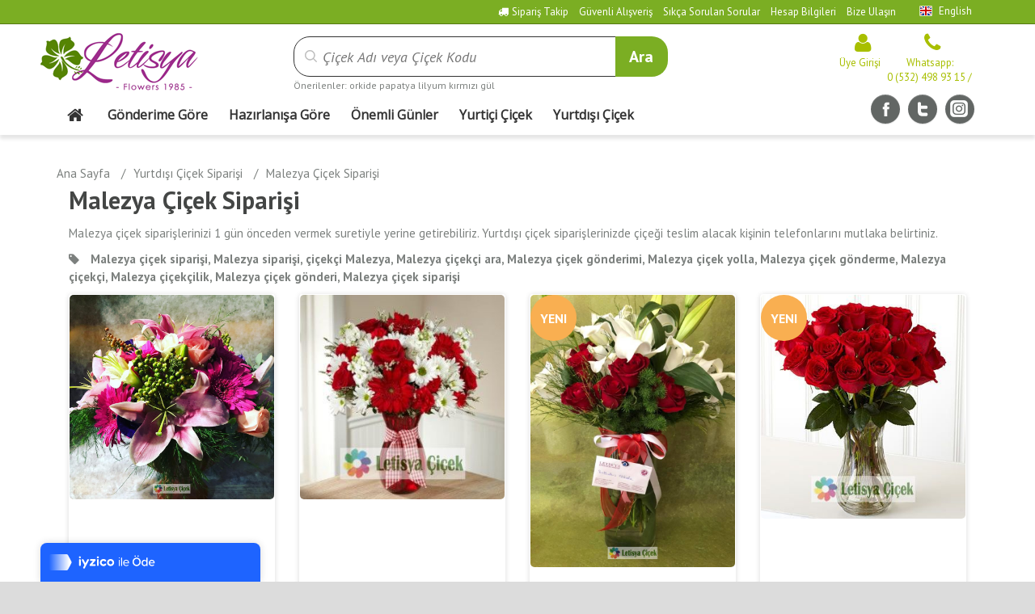

--- FILE ---
content_type: text/html; Charset=utf-8
request_url: https://www.letisyacicek.com/Malezya/
body_size: 8114
content:

<!DOCTYPE html>
<!--[if IE 8]> <html class="ie8" xmlns="https://www.w3.org/1999/xhtml" lang="tr"> <![endif]-->
<!--[if IE 9]> <html class="ie9" xmlns="https://www.w3.org/1999/xhtml" lang="tr"> <![endif]-->
<!--[if !IE]><!--> <html> <!--<![endif]-->
    <head>
        <meta charset="utf-8">
        <title>Malezya Çiçek | Malezyaya Çiçek Gönderme | Malezya Çiçekçi | Malezya Çiçek Siparişi | Malezya çiçek gönder | Malezya Çiçek Yolla | Malezya Çiçekçi | Malezya çiç</title>
        <meta name="description" content="Malezya semti çiçek satış sitemizde en hızlı, en güzel, en kaliteli ve en uygun çiçeği bulabilir; en hesaplı çiçeklerimizi gönderebilirsiniz.">
        <meta name="keywords" content="çiçek, çiçekçi, çiçekçilik, cicek, cicekci, online, sipariş, siparişi, çiçek sipariş, maslak çiçek siparişi, gonderme, gönderme, internetten, ayazağa çiçekçi, istanbul, ankara, izmir, levent çiçekçi ve Tüm Türkiye ye Çiçek Siparişi">
        <!--[if IE]> <meta http-equiv="X-UA-Compatible" content="IE=edge"> <![endif]-->
        <meta name="viewport" content="width=device-width, initial-scale=1.0">
        <meta name="theme-color" content="#7bae23">
        <meta name="msapplication-navbutton-color" content="#7bae23">
        <meta name="apple-mobile-web-app-capable" content="yes">
        <meta name="apple-mobile-web-app-status-bar-style" content="#7bae23">
        <link href='https://fonts.googleapis.com/css?family=PT+Sans:400,700,400italic,700italic%7CPT+Gudea:400,700,400italic%7CPT+Oswald:400,700,300' rel='stylesheet' id="googlefont">
        
        <link rel="stylesheet" href="/css/bootstrap.min.css">
        <link rel="stylesheet" href="/css/font-awesome.min.css">
        <link rel="stylesheet" href="/css/owl.carousel.css">
        <link rel="stylesheet" href="/css/style.css">
        <link rel="stylesheet" href="/css/responsive.css">
        <script type="text/javascript" src="/js/cookies.js"></script>

        <!-- Favicon -->
        <link rel="shortcut icon" href="/favicon.ico">
		<link rel="icon" href="https://www.letisyacicek.com/favicon.ico" type="image/x-icon">
		<!-- <link rel="icon" type="image/gif" href="/resimler/favicon.gif"> -->
        
        <!--- jQuery -->
        <script src="https://ajax.googleapis.com/ajax/libs/jquery/1.11.0/jquery.min.js"></script>
        <script>window.jQuery || document.write('<script src="/js/jquery-1.11.0.min.js"><\/script>')</script>
        

        <!--[if lt IE 9]>
            <script src="/js/html5shiv.js"></script>
            <script src="/js/respond.min.js"></script>
        <![endif]-->

<!-- Global site tag (gtag.js) - Google Analytics -->
<!-- Google tag (gtag.js) -->
<script async src="https://www.googletagmanager.com/gtag/js?id=G-83SPKELQJ8"></script>
<script>
  window.dataLayer = window.dataLayer || [];
  function gtag(){dataLayer.push(arguments);}
  gtag('js', new Date());

  gtag('config', 'G-83SPKELQJ8');
</script>

<link type="text/css" rel="stylesheet" href="/css/lightbox.form.css">
<script src="/js/lightbox.form.js" type="text/javascript"></script>

</head>
<body>


<div id="wrapper">
 
  <!--HEADER-->
  
    	<header id="header">
    		<div id="header-top">
    			<div class="container">
    				<div class="row">
                        <div class="col-md-12">
        					<div class="header-top-left">
        						<ul id="top-links" class="clearfix">
									
										<span class="nohide-for-xs"><li><a href="/hesabim/uye-girisi.html" title="/hesabim/uye-girisi.html"><i class="fa fa-sign-in fa-lg"></i>Üye Girişi</a></li></span>
										<span class="nohide-for-xs"><li><a href="/yeni-uyelik.html" title="/yeni-uyelik.html"><i class="fa fa-user fa-lg"></i>Hesap Oluştur</a></li></span>
									
        						</ul>
        					</div><!-- End .header-top-left -->
        					<div class="header-top-right">
        						
        						<div class="header-top-dropdowns pull-right">
    								<div class="btn-group dropdown-language">
    									
    									<button type="button" class="btn-custom dropdown-toggle" data-toggle="dropdown" onclick="location.href='/en'">
    										<span class="flag-container"><img src="/images/england-flag.png" alt="English"></span>
    										<span class="hide-for-xs">English</span>
    									</button>
    									
    								</div><!-- End .btn-group -->
    							</div><!-- End .header-top-dropdowns -->
    							
							
    							
    							<div class="header-text-container pull-right">
	    							<ul id="top-links">
	        							<li></li>
	        						</ul>
    								<p class="header-text"></p>
    								<p class="header-link"><a href="/cicek-siparisi-takip.html"><i class="fa fa-truck fa-1"></i>Sipariş Takip</a></p>
									<p class="header-link"><a href="/musteri-hizmetleri/guvenli-alisveris.html" title="Güvenli Alışveriş">Güvenli Alışveriş</a></p>
        							<p class="header-link"><a href="/musteri-hizmetleri/sikca-sorulan-sorular.html" title="Sıkça Sorulan Sorular">Sıkça Sorulan Sorular</a></p>
        							<p class="header-link"><a href="/hesap-bilgileri/" title="Hesap Bilgileri">Hesap Bilgileri</a></p>
									<p class="header-link"><a href="/cicek-iletisim/" title="Bize Ulaşın">Bize Ulaşın</a></p>
    							</div><!-- End .pull-right -->
    						</div><!-- End .header-top-right -->
    					</div><!-- End .col-md-12 -->
    				</div><!-- End .row -->
    			</div><!-- End .container -->
    		</div><!-- End #header-top -->
    		
    		<div id="inner-header">
    			<div class="container">
    				<div class="row">
						<div class="logo-container col-md-3">
							<h1 class="logo clearfix">
								<span>letisyacicek.com</span>
								<a href="/" title="letisyacicek.com"><img src="/images/logo.png" alt="letisyacicek.com"></a>
							</h1>
						</div><!-- End .col-md-5 -->
        				<div class="col-md-7 col-sm-6 col-xs-12 header-inner-right">
		    				<form class="form-inline quick-search-form-header" role="form" name="cicekara" method="POST" action="/cicek-ara/">
								<div class="form-group">
									<svg class="quick-search-input-icon" xmlns="http://www.w3.org/2000/svg" width="15.501" height="15.5" viewBox="0 0 15.501 15.5"><path data-name="magnifying-glass kopya-01" d="m28.437 27.82.116-.145a6.281 6.281 0 1 0-.88.88l.145-.116 3.836 3.833a.44.44 0 0 0 .619 0 .433.433 0 0 0 0-.616zm-4.745 1.28a5.407 5.407 0 1 1 5.408-5.408 5.413 5.413 0 0 1-5.408 5.408z" transform="translate(-17.15 -17.15)" fill="#b5b5b5" stroke="#b5b5b5" stroke-width=".5px"></path></svg>
									<input type="text" class="form-control-header" placeholder="Çiçek Adı veya Çiçek Kodu" name="kelime">
									<input type="hidden" name="stip" value="UrunListesi">
								</div><!-- End .form-inline -->
								<button type="submit" id="quick-search-header" class="btn btn-custom">Ara</button>
							<br>Önerilenler: orkide papatya lilyum kırmızı gül
							</form>
	        			</div><!-- End .col-md-7 -->


    					<div class="header-inner-right header-box-contact">
    							
    							<div class="header-box contact-truck">
     								<ul class="pull-left">
   										<li><i class="fa fa-user fa-2x"></i></li>
    									<li><a href="/hesabim/uye-girisi.html" title="/hesabim/uye-girisi.html">Üye Girişi</a></li>
    								</ul>
    							</div><!-- End .contact-phones -->
    							
    							<div class="header-box contact-phones">
    								<ul class="pull-left">
    									<li><a href="tel:0 (532) 498 93 15  /  "><i class="fa fa-phone fa-2x"></i></a></li>
    									<li><a href="tel:0 (532) 498 93 15  /  ">Whatsapp:</a></li>
    									<li><a href="tel:0 (532) 498 93 15  /  ">0 (532) 498 93 15  /  </a></li>
    								</ul>
    							</div><!-- End .contact-phones -->
    					</div><!-- End .col-md-7 -->
    					
    				</div><!-- End .row -->
    			</div><!-- End .container -->
    			
    			<div id="main-nav-container">
    				<div class="container">
    					<div class="row">
    						<div class="col-md-12 clearfix">
    							
    							<nav id="main-nav">
    								<div id="responsive-nav">
    									<div id="responsive-nav-button">
											<span id="responsive-nav-button-icon"></span>
										</div><!-- responsive-nav-button -->
    								</div>
    								<ul class="menu clearfix">
    									<li><a href="/" title="Ana Sayfa"><i class="fa fa-home fa-lg"></i></a></li>
										<li>
											<a href="#">Gönderime Göre</a>
														<ul>

															<li><a href="/vip-cicek/">VIP Çiçek</a></li>

															<li><a href="/nikah-dugun-cicekleri/">Nikah - Düğün Çiçekleri</a></li>

															<li><a href="/annemize-cicekler/">Annemize Çiçekler</a></li>

															<li><a href="/askiniza-ozel-orkideler/">Aşkınıza Özel Orkideler</a></li>

															<li><a href="/sevgiliye-cicek/"> Sevgiliye Çiçek</a></li>

															<li><a href="/sevgilinize-ozel-cicek/">Sevgilinize Özel Çiçek</a></li>

															<li><a href="/yildonumu-cicekleri/">Yıldönümü Çiçekleri</a></li>

															<li><a href="/askiniza-ozel-cicekler/">Aşkıniza Özel Çiçekler</a></li>

															<li><a href="/cenaze-merasim-cicekleri/">Cenaze - Merasim Çiçekleri</a></li>

															<li><a href="/yeni-bebek-cicekleri/">Yeni Bebek Çiçekleri</a></li>

															<li><a href="/babaya-cicek-siparisi/">Babaya Çiçek Siparişi</a></li>

															<li><a href="/davet-organizasyon/">Davet & Organizasyon</a></li>

															<li><a href="/ozel-dogum-gunu-cicekleri/">Özel Doğum Günü Çiçekleri</a></li>

															<li><a href="/hastaneye-cicek/">Hastaneye Çiçek</a></li>

															<li><a href="/kutlama-acilis-cicekleri/">Kutlama-Açılış Çiçekleri</a></li>

															<li><a href="/tebrik-atama-cicekleri/">Tebrik & Atama Çiçekleri</a></li>

															<li><a href="/gelin-arabasi-suslemeleri/">Gelin Arabası Süslemeleri</a></li>

															<li><a href="/soz-nisan-cicekleri/">Söz - Nişan Çiçekleri</a></li>

														</ul>
										</li>
										<li>
											<a href="#">Hazırlanışa Göre</a>
														<ul>

															<li><a href="/orkide-saksi/">Orkide Saksı</a></li>

															<li><a href="/aranjman-cicekler/">Aranjman Çiçekler</a></li>

															<li><a href="/acilis-nikah-dugun-cicekleri/">Açılış Nikah Dügün Çiçekleri</a></li>

															<li><a href="/guller/">Güller</a></li>

															<li><a href="/buketler/">Buketler</a></li>

															<li><a href="/saksi-cicekleri-sukulent/">Saksi Çiçekleri Sukulent</a></li>

															<li><a href="/ferforje-cicekler/">Ferforje Çiçekler</a></li>

															<li><a href="/celenkler-cenaze-toreni/">Çelenkler Cenaze Töreni </a></li>

															<li><a href="/antoryum-cicekler/">Antoryum çiçekler</a></li>

															<li><a href="/vazo-cicekleri/">Vazo Çiçekleri</a></li>

															<li><a href="/lilyum-cesitleri/">Lilyum Çeşitleri</a></li>

														</ul>
										</li>
										<li><a href="#">Önemli Günler</a>
											<ul>
												<li><a href="/sevgiliye-cicek/">Sevgililer Günü</a></li>
												<li><a href="/annemize-cicekler/">Anneler Günü</a></li>
												<li><a href="/vip-cicek/">Öğretmenler Günü</a></li>
												<li><a href="/babaya-cicek-siparisi/">Babalar Günü</a></li>
												<li><a href="/yildonumu-cicekleri/">8 Mart Dünya Kadınlar Günü</a></li>
											</ul>
										</li>
										<li><a href="/yurtici/cicek-gonder.html">Yurtiçi Çiçek</a>
											<ul>

												<li><a href="/Ankara/" title="Ankara çiçek gönder">Ankara</a></li>

												<li><a href="/Antalya/" title="Antalya çiçek gönder">Antalya</a></li>

												<li><a href="/Istanbul/" title="İstanbul çiçek gönder">İstanbul</a></li>

												<li><a href="/Konya/" title="Konya çiçek gönder">Konya</a></li>

												<li><a href="/Mugla/" title="Muğla çiçek gönder">Muğla</a></li>

												<li><a href="/yurtici/" title="Tüm Türkiye'ye Çiçek">Tüm Türkiye'ye Çiçek</a></li>
											</ul>
										</li>
										<li><a href="/yurtdisi/">Yurtdışı Çiçek</a>
											<ul>

												<li><a href="/Amerika/" title="Amerika çiçek gönder">Amerika</a></li>

												<li><a href="/Avusturya/" title="Avusturya çiçek gönder">Avusturya</a></li>

												<li><a href="/Bahreyn/" title="Bahreyn çiçek gönder">Bahreyn</a></li>

												<li><a href="/Belcika/" title="Belçika çiçek gönder">Belçika</a></li>

												<li><a href="/Burundi/" title="Burundi çiçek gönder">Burundi</a></li>

												<li><a href="/Eritre/" title="Eritre çiçek gönder">Eritre</a></li>

												<li><a href="/Israil/" title="İsrail çiçek gönder">İsrail</a></li>

												<li><a href="/Italya/" title="İtalya çiçek gönder">İtalya</a></li>

												<li><a href="/KKTC/" title="KKTC çiçek gönder">KKTC</a></li>

												<li><a href="/Monaco/" title="Monaco çiçek gönder">Monaco</a></li>

												<li><a href="/Romanya/" title="Romanya çiçek gönder">Romanya</a></li>

												<li><a href="/Tayvan/" title="Tayvan çiçek gönder">Tayvan</a></li>

												<li><a href="/Yunanistan/" title="Yunanistan çiçek gönder">Yunanistan</a></li>

											</ul>
										</li>
									</ul>
									
    								
    							</nav>
    							
								<div class="header-social-links-container-top pull-right">
		        					<ul class="social-links clearfix">
		        						<li><a href="https://www.facebook.com/letisyacicekcilik" target="_blank" class="social-icon icon-facebook"></a></li>
		        						<li><a href="https://twitter.com/letisyacicek" target="_blank" class="social-icon icon-twitter"></a></li>
		        						<li><a href="https://www.instagram.com/letisyacicek" target="_blank" class="social-icon icon-instagram"></a></li>
		        					</ul>
        						</div>

    							
    							<div id="quick-access">

    							
    							<form class="form-inline quick-search-form" role="form" name="cicekara" method="POST" action="/cicek-ara/">
									<div class="form-group">
										<input type="text" class="form-control" placeholder="Çiçek Adı veya Çiçek Kodu" name="kelime">
										<input type="hidden" name="stip" value="UrunListesi">
									</div><!-- End .form-inline -->
									<button type="submit" id="quick-search" class="btn-custom"></button>
								</form>
    							</div><!-- End #quick-access -->
    						</div><!-- End .col-md-12 -->
    				</div><!-- End .row -->
    			</div><!-- End .container -->
    				
    			</div><!-- End #nav -->
    		</div><!-- End #inner-header -->
    	</header><!-- End #header -->

  
  <!--CONTENT-->
        <section id="content">

        	<div id="breadcrumb-container">
        		<div class="container">
					<ul class="breadcrumb">
						<li><a href="/">Ana Sayfa</a></li>
						
						<li><a href="/yurtdisi/">Yurtdışı Çiçek Siparişi</a></li>
						<li class="active">Malezya Çiçek Siparişi</li>
						
					</ul>
        		</div>
        	</div>

        	<div class="container">
        		<div class="row">
        			<div class="col-md-12">

        					<div class="col-md-12 col-sm-12 col-xs-12 main-content">
	        					<header class="content-title">
									<h3 class="title">Malezya&nbsp;Çiçek Siparişi</h3>
									<p class="title-desc">Malezya çiçek siparişlerinizi 1 gün önceden vermek suretiyle yerine getirebiliriz. Yurtdışı çiçek siparişlerinizde çiçeği teslim alacak kişinin telefonlarını mutlaka belirtiniz.</p>
									<span class="separator"><i class="fa fa-tag"></i></span>Malezya çiçek siparişi, Malezya siparişi, çiçekçi Malezya, Malezya çiçekçi ara, Malezya çiçek gönderimi, Malezya çiçek yolla, Malezya çiçek gönderme, Malezya çiçekçi, Malezya çiçekçilik, Malezya çiçek gönderi, Malezya çiçek siparişi
								</header>
        						
        						<div class="category-item-container">
        						<div class="row">

        							<div class="col-md-3 col-sm-3 col-xs-6 team-member">
        								<div class="item">
        									<div class="item-image-container">
											<figure>
											<form name="formi_1" method="post" action="/cicek/arajman-lts-20442.html">
													<img src="/cicekci/Arajman-lts-20442_6160.jpg" alt="Arajman-lts-20442" class="item-image" onclick="javascript: document.formi_1.submit();">
													<input type="hidden" name="UkID" value="81">
											</form>
											</figure>
												
        									</div><!-- End .item-image -->
        									<div class="item-meta-container">
        										<h3 class="item-name"><a href="#" onclick="javascript: document.formi_1.submit();" title="Arajman-lts-20442">Arajman-lts-20442</a></h3>
												<h4><div class="item-price-container">
        											
													<span class="item-price">5790<span class="sub-price">.00</span>TL</span>
												</div></h4>
        										<div class="item-action">
	        										<form name="formo" method="post" action="/cicek/arajman-lts-20442.html">
														<button class="item-add-btn icon-cart-text">Sipariş Ver</button>
														<input type="hidden" name="UkID" value="81">
													</form>
        										</div><!-- End .item-action -->
        									</div><!-- End .item-meta-container -->	
        								</div><!-- End .item -->
        								
        							</div><!-- End .col-md-4 -->

        							<div class="col-md-3 col-sm-3 col-xs-6 team-member">
        								<div class="item">
        									<div class="item-image-container">
											<figure>
											<form name="formi_2" method="post" action="/cicek/ask-cemberi-lts-991194.html">
													<img src="/cicekci/-Ask-cemberi-lts-991194_6266.jpg" alt=" Ask çemberi-lts-991194" class="item-image" onclick="javascript: document.formi_2.submit();">
													<input type="hidden" name="UkID" value="81">
											</form>
											</figure>
												
        									</div><!-- End .item-image -->
        									<div class="item-meta-container">
        										<h3 class="item-name"><a href="#" onclick="javascript: document.formi_2.submit();" title=" Ask çemberi-lts-991194"> Ask çemberi-lts-991194</a></h3>
												<h4><div class="item-price-container">
        											
													<span class="item-price">5090<span class="sub-price">.00</span>TL</span>
												</div></h4>
        										<div class="item-action">
	        										<form name="formo" method="post" action="/cicek/ask-cemberi-lts-991194.html">
														<button class="item-add-btn icon-cart-text">Sipariş Ver</button>
														<input type="hidden" name="UkID" value="81">
													</form>
        										</div><!-- End .item-action -->
        									</div><!-- End .item-meta-container -->	
        								</div><!-- End .item -->
        								
        							</div><!-- End .col-md-4 -->

        							<div class="col-md-3 col-sm-3 col-xs-6 team-member">
        								<div class="item">
        									<div class="item-image-container">
											<figure>
											<form name="formi_3" method="post" action="/cicek/arajman-vip-lts-00187.html">
													<img src="/cicekci/Arajman-vip-lts-00187_6033.jpg" alt="Arajman vip-lts-00187" class="item-image" onclick="javascript: document.formi_3.submit();">
													<input type="hidden" name="UkID" value="81">
											</form>
											</figure>
												<span class="new-rect">Yeni</span>
        									</div><!-- End .item-image -->
        									<div class="item-meta-container">
        										<h3 class="item-name"><a href="#" onclick="javascript: document.formi_3.submit();" title="Arajman vip-lts-00187">Arajman vip-lts-00187</a></h3>
												<h4><div class="item-price-container">
        											
													<span class="item-price">7190<span class="sub-price">.00</span>TL</span>
												</div></h4>
        										<div class="item-action">
	        										<form name="formo" method="post" action="/cicek/arajman-vip-lts-00187.html">
														<button class="item-add-btn icon-cart-text">Sipariş Ver</button>
														<input type="hidden" name="UkID" value="81">
													</form>
        										</div><!-- End .item-action -->
        									</div><!-- End .item-meta-container -->	
        								</div><!-- End .item -->
        								
        							</div><!-- End .col-md-4 -->

        							<div class="col-md-3 col-sm-3 col-xs-6 team-member">
        								<div class="item">
        									<div class="item-image-container">
											<figure>
											<form name="formi_4" method="post" action="/cicek/arajman-lts-9994.html">
													<img src="/cicekci/Arajman-lts-9994_2468.jpg" alt="Arajman-lts-9994" class="item-image" onclick="javascript: document.formi_4.submit();">
													<input type="hidden" name="UkID" value="81">
											</form>
											</figure>
												<span class="new-rect">Yeni</span>
        									</div><!-- End .item-image -->
        									<div class="item-meta-container">
        										<h3 class="item-name"><a href="#" onclick="javascript: document.formi_4.submit();" title="Arajman-lts-9994">Arajman-lts-9994</a></h3>
												<h4><div class="item-price-container">
        											
													<span class="item-price">7190<span class="sub-price">.00</span>TL</span>
												</div></h4>
        										<div class="item-action">
	        										<form name="formo" method="post" action="/cicek/arajman-lts-9994.html">
														<button class="item-add-btn icon-cart-text">Sipariş Ver</button>
														<input type="hidden" name="UkID" value="81">
													</form>
        										</div><!-- End .item-action -->
        									</div><!-- End .item-meta-container -->	
        								</div><!-- End .item -->
        								
        							</div><!-- End .col-md-4 -->

        							<div class="col-md-3 col-sm-3 col-xs-6 team-member">
        								<div class="item">
        									<div class="item-image-container">
											<figure>
											<form name="formi_5" method="post" action="/cicek/arajman-lts-68865.html">
													<img src="/cicekci/Arajman-lts-68865_6260.jpg" alt="Arajman-lts-68865" class="item-image" onclick="javascript: document.formi_5.submit();">
													<input type="hidden" name="UkID" value="81">
											</form>
											</figure>
												
        									</div><!-- End .item-image -->
        									<div class="item-meta-container">
        										<h3 class="item-name"><a href="#" onclick="javascript: document.formi_5.submit();" title="Arajman-lts-68865">Arajman-lts-68865</a></h3>
												<h4><div class="item-price-container">
        											
													<span class="item-price">5602<span class="sub-price">.00</span>TL</span>
												</div></h4>
        										<div class="item-action">
	        										<form name="formo" method="post" action="/cicek/arajman-lts-68865.html">
														<button class="item-add-btn icon-cart-text">Sipariş Ver</button>
														<input type="hidden" name="UkID" value="81">
													</form>
        										</div><!-- End .item-action -->
        									</div><!-- End .item-meta-container -->	
        								</div><!-- End .item -->
        								
        							</div><!-- End .col-md-4 -->

        							<div class="col-md-3 col-sm-3 col-xs-6 team-member">
        								<div class="item">
        									<div class="item-image-container">
											<figure>
											<form name="formi_6" method="post" action="/cicek/ayicikligul.html">
													<img src="/cicekci/Ayicikligul_1690.jpg" alt="Ayicikligül" class="item-image" onclick="javascript: document.formi_6.submit();">
													<input type="hidden" name="UkID" value="81">
											</form>
											</figure>
												
        									</div><!-- End .item-image -->
        									<div class="item-meta-container">
        										<h3 class="item-name"><a href="#" onclick="javascript: document.formi_6.submit();" title="Ayicikligül">Ayicikligül</a></h3>
												<h4><div class="item-price-container">
        											
													<span class="item-price">6690<span class="sub-price">.00</span>TL</span>
												</div></h4>
        										<div class="item-action">
	        										<form name="formo" method="post" action="/cicek/ayicikligul.html">
														<button class="item-add-btn icon-cart-text">Sipariş Ver</button>
														<input type="hidden" name="UkID" value="81">
													</form>
        										</div><!-- End .item-action -->
        									</div><!-- End .item-meta-container -->	
        								</div><!-- End .item -->
        								
        							</div><!-- End .col-md-4 -->

        							<div class="col-md-3 col-sm-3 col-xs-6 team-member">
        								<div class="item">
        									<div class="item-image-container">
											<figure>
											<form name="formi_7" method="post" action="/cicek/orkide-saksi-lts-299211.html">
													<img src="/cicekci/Orkide-saksi-lts-299211_6060.jpg" alt="Orkide saksi-lts-299211" class="item-image" onclick="javascript: document.formi_7.submit();">
													<input type="hidden" name="UkID" value="81">
											</form>
											</figure>
												
        									</div><!-- End .item-image -->
        									<div class="item-meta-container">
        										<h3 class="item-name"><a href="#" onclick="javascript: document.formi_7.submit();" title="Orkide saksi-lts-299211">Orkide saksi-lts-299211</a></h3>
												<h4><div class="item-price-container">
        											
													<span class="item-price">8090<span class="sub-price">.00</span>TL</span>
												</div></h4>
        										<div class="item-action">
	        										<form name="formo" method="post" action="/cicek/orkide-saksi-lts-299211.html">
														<button class="item-add-btn icon-cart-text">Sipariş Ver</button>
														<input type="hidden" name="UkID" value="81">
													</form>
        										</div><!-- End .item-action -->
        									</div><!-- End .item-meta-container -->	
        								</div><!-- End .item -->
        								
        							</div><!-- End .col-md-4 -->

        							<div class="col-md-3 col-sm-3 col-xs-6 team-member">
        								<div class="item">
        									<div class="item-image-container">
											<figure>
											<form name="formi_8" method="post" action="/cicek/arajman-lts-2345.html">
													<img src="/cicekci/Arajman-lts-2345_1791.jpg" alt="Arajman-lts-2345" class="item-image" onclick="javascript: document.formi_8.submit();">
													<input type="hidden" name="UkID" value="81">
											</form>
											</figure>
												
        									</div><!-- End .item-image -->
        									<div class="item-meta-container">
        										<h3 class="item-name"><a href="#" onclick="javascript: document.formi_8.submit();" title="Arajman-lts-2345">Arajman-lts-2345</a></h3>
												<h4><div class="item-price-container">
        											
													<span class="item-price">6786<span class="sub-price">.00</span>TL</span>
												</div></h4>
        										<div class="item-action">
	        										<form name="formo" method="post" action="/cicek/arajman-lts-2345.html">
														<button class="item-add-btn icon-cart-text">Sipariş Ver</button>
														<input type="hidden" name="UkID" value="81">
													</form>
        										</div><!-- End .item-action -->
        									</div><!-- End .item-meta-container -->	
        								</div><!-- End .item -->
        								
        							</div><!-- End .col-md-4 -->

        							<div class="col-md-3 col-sm-3 col-xs-6 team-member">
        								<div class="item">
        									<div class="item-image-container">
											<figure>
											<form name="formi_9" method="post" action="/cicek/arajman-bab-0229.html">
													<img src="/cicekci/Arajman-Bab-0229_3562.jpg" alt="Arajman-Bab-0229" class="item-image" onclick="javascript: document.formi_9.submit();">
													<input type="hidden" name="UkID" value="81">
											</form>
											</figure>
												
        									</div><!-- End .item-image -->
        									<div class="item-meta-container">
        										<h3 class="item-name"><a href="#" onclick="javascript: document.formi_9.submit();" title="Arajman-Bab-0229">Arajman-Bab-0229</a></h3>
												<h4><div class="item-price-container">
        											
													<span class="item-price">5735<span class="sub-price">.00</span>TL</span>
												</div></h4>
        										<div class="item-action">
	        										<form name="formo" method="post" action="/cicek/arajman-bab-0229.html">
														<button class="item-add-btn icon-cart-text">Sipariş Ver</button>
														<input type="hidden" name="UkID" value="81">
													</form>
        										</div><!-- End .item-action -->
        									</div><!-- End .item-meta-container -->	
        								</div><!-- End .item -->
        								
        							</div><!-- End .col-md-4 -->

        							<div class="col-md-3 col-sm-3 col-xs-6 team-member">
        								<div class="item">
        									<div class="item-image-container">
											<figure>
											<form name="formi_10" method="post" action="/cicek/saksi-kuzmanya-lets-9484.html">
													<img src="/cicekci/saksi-kuzmanya-lets-9484_4882.jpg" alt="saksi kuzmanya-lets-9484" class="item-image" onclick="javascript: document.formi_10.submit();">
													<input type="hidden" name="UkID" value="81">
											</form>
											</figure>
												
        									</div><!-- End .item-image -->
        									<div class="item-meta-container">
        										<h3 class="item-name"><a href="#" onclick="javascript: document.formi_10.submit();" title="saksi kuzmanya-lets-9484">saksi kuzmanya-lets-9484</a></h3>
												<h4><div class="item-price-container">
        											
													<span class="item-price">5240<span class="sub-price">.00</span>TL</span>
												</div></h4>
        										<div class="item-action">
	        										<form name="formo" method="post" action="/cicek/saksi-kuzmanya-lets-9484.html">
														<button class="item-add-btn icon-cart-text">Sipariş Ver</button>
														<input type="hidden" name="UkID" value="81">
													</form>
        										</div><!-- End .item-action -->
        									</div><!-- End .item-meta-container -->	
        								</div><!-- End .item -->
        								
        							</div><!-- End .col-md-4 -->

        							<div class="col-md-3 col-sm-3 col-xs-6 team-member">
        								<div class="item">
        									<div class="item-image-container">
											<figure>
											<form name="formi_11" method="post" action="/cicek/fusya-rengi-orkide-saksi-lts-02399.html">
													<img src="/cicekci/fusya-rengi-orkide-saksi-lts-02399_6329.jpg" alt="fusya rengi orkide saksi-lts-02399" class="item-image" onclick="javascript: document.formi_11.submit();">
													<input type="hidden" name="UkID" value="81">
											</form>
											</figure>
												<span class="new-rect">Yeni</span>
        									</div><!-- End .item-image -->
        									<div class="item-meta-container">
        										<h3 class="item-name"><a href="#" onclick="javascript: document.formi_11.submit();" title="fusya rengi orkide saksi-lts-02399">fusya rengi orkide saksi-lts-02399</a></h3>
												<h4><div class="item-price-container">
        											
													<span class="item-price">5740<span class="sub-price">.00</span>TL</span>
												</div></h4>
        										<div class="item-action">
	        										<form name="formo" method="post" action="/cicek/fusya-rengi-orkide-saksi-lts-02399.html">
														<button class="item-add-btn icon-cart-text">Sipariş Ver</button>
														<input type="hidden" name="UkID" value="81">
													</form>
        										</div><!-- End .item-action -->
        									</div><!-- End .item-meta-container -->	
        								</div><!-- End .item -->
        								
        							</div><!-- End .col-md-4 -->

        							<div class="col-md-3 col-sm-3 col-xs-6 team-member">
        								<div class="item">
        									<div class="item-image-container">
											<figure>
											<form name="formi_12" method="post" action="/cicek/buket-lilyum-sev-92726.html">
													<img src="/cicekci/Buket-lilyum-sev-92726_4583.jpg" alt="Buket  lilyum -sev-92726" class="item-image" onclick="javascript: document.formi_12.submit();">
													<input type="hidden" name="UkID" value="81">
											</form>
											</figure>
												<span class="new-rect">Yeni</span>
        									</div><!-- End .item-image -->
        									<div class="item-meta-container">
        										<h3 class="item-name"><a href="#" onclick="javascript: document.formi_12.submit();" title="Buket  lilyum -sev-92726">Buket  lilyum -sev-92726</a></h3>
												<h4><div class="item-price-container">
        											
													<span class="item-price">6189<span class="sub-price">.00</span>TL</span>
												</div></h4>
        										<div class="item-action">
	        										<form name="formo" method="post" action="/cicek/buket-lilyum-sev-92726.html">
														<button class="item-add-btn icon-cart-text">Sipariş Ver</button>
														<input type="hidden" name="UkID" value="81">
													</form>
        										</div><!-- End .item-action -->
        									</div><!-- End .item-meta-container -->	
        								</div><!-- End .item -->
        								
        							</div><!-- End .col-md-4 -->

        							<div class="col-md-3 col-sm-3 col-xs-6 team-member">
        								<div class="item">
        									<div class="item-image-container">
											<figure>
											<form name="formi_13" method="post" action="/cicek/orkide-saksi-lts-01223.html">
													<img src="/cicekci/orkide-saksi-lts-01223_6279.jpg" alt="orkide saksi-lts-01223" class="item-image" onclick="javascript: document.formi_13.submit();">
													<input type="hidden" name="UkID" value="81">
											</form>
											</figure>
												<span class="new-rect">Yeni</span>
        									</div><!-- End .item-image -->
        									<div class="item-meta-container">
        										<h3 class="item-name"><a href="#" onclick="javascript: document.formi_13.submit();" title="orkide saksi-lts-01223">orkide saksi-lts-01223</a></h3>
												<h4><div class="item-price-container">
        											
													<span class="item-price">6050<span class="sub-price">.00</span>TL</span>
												</div></h4>
        										<div class="item-action">
	        										<form name="formo" method="post" action="/cicek/orkide-saksi-lts-01223.html">
														<button class="item-add-btn icon-cart-text">Sipariş Ver</button>
														<input type="hidden" name="UkID" value="81">
													</form>
        										</div><!-- End .item-action -->
        									</div><!-- End .item-meta-container -->	
        								</div><!-- End .item -->
        								
        							</div><!-- End .col-md-4 -->

        							<div class="col-md-3 col-sm-3 col-xs-6 team-member">
        								<div class="item">
        									<div class="item-image-container">
											<figure>
											<form name="formi_14" method="post" action="/cicek/vip-buket-lts-383844.html">
													<img src="/cicekci/vip-buket-lts-383844_4995.jpg" alt="vip buket-lts-383844" class="item-image" onclick="javascript: document.formi_14.submit();">
													<input type="hidden" name="UkID" value="81">
											</form>
											</figure>
												
        									</div><!-- End .item-image -->
        									<div class="item-meta-container">
        										<h3 class="item-name"><a href="#" onclick="javascript: document.formi_14.submit();" title="vip buket-lts-383844">vip buket-lts-383844</a></h3>
												<h4><div class="item-price-container">
        											
													<span class="item-price">6190<span class="sub-price">.00</span>TL</span>
												</div></h4>
        										<div class="item-action">
	        										<form name="formo" method="post" action="/cicek/vip-buket-lts-383844.html">
														<button class="item-add-btn icon-cart-text">Sipariş Ver</button>
														<input type="hidden" name="UkID" value="81">
													</form>
        										</div><!-- End .item-action -->
        									</div><!-- End .item-meta-container -->	
        								</div><!-- End .item -->
        								
        							</div><!-- End .col-md-4 -->

        							<div class="col-md-3 col-sm-3 col-xs-6 team-member">
        								<div class="item">
        									<div class="item-image-container">
											<figure>
											<form name="formi_15" method="post" action="/cicek/gul-arajman-lets-0120.html">
													<img src="/cicekci/Gul-Arajman-lets-0120_4665.jpg" alt="Gül Arajman-lets-0120" class="item-image" onclick="javascript: document.formi_15.submit();">
													<input type="hidden" name="UkID" value="81">
											</form>
											</figure>
												<span class="new-rect">Yeni</span>
        									</div><!-- End .item-image -->
        									<div class="item-meta-container">
        										<h3 class="item-name"><a href="#" onclick="javascript: document.formi_15.submit();" title="Gül Arajman-lets-0120">Gül Arajman-lets-0120</a></h3>
												<h4><div class="item-price-container">
        											
													<span class="item-price">5495<span class="sub-price">.00</span>TL</span>
												</div></h4>
        										<div class="item-action">
	        										<form name="formo" method="post" action="/cicek/gul-arajman-lets-0120.html">
														<button class="item-add-btn icon-cart-text">Sipariş Ver</button>
														<input type="hidden" name="UkID" value="81">
													</form>
        										</div><!-- End .item-action -->
        									</div><!-- End .item-meta-container -->	
        								</div><!-- End .item -->
        								
        							</div><!-- End .col-md-4 -->

        							<div class="col-md-3 col-sm-3 col-xs-6 team-member">
        								<div class="item">
        									<div class="item-image-container">
											<figure>
											<form name="formi_16" method="post" action="/cicek/arajman-gul-sev-03724.html">
													<img src="/cicekci/Arajman-gul-sev-03724_3926.jpg" alt="Arajman  gül-sev-03724" class="item-image" onclick="javascript: document.formi_16.submit();">
													<input type="hidden" name="UkID" value="81">
											</form>
											</figure>
												<span class="new-rect">Yeni</span>
        									</div><!-- End .item-image -->
        									<div class="item-meta-container">
        										<h3 class="item-name"><a href="#" onclick="javascript: document.formi_16.submit();" title="Arajman  gül-sev-03724">Arajman  gül-sev-03724</a></h3>
												<h4><div class="item-price-container">
        											
													<span class="item-price">6780<span class="sub-price">.00</span>TL</span>
												</div></h4>
        										<div class="item-action">
	        										<form name="formo" method="post" action="/cicek/arajman-gul-sev-03724.html">
														<button class="item-add-btn icon-cart-text">Sipariş Ver</button>
														<input type="hidden" name="UkID" value="81">
													</form>
        										</div><!-- End .item-action -->
        									</div><!-- End .item-meta-container -->	
        								</div><!-- End .item -->
        								
        							</div><!-- End .col-md-4 -->

        							<div class="col-md-3 col-sm-3 col-xs-6 team-member">
        								<div class="item">
        									<div class="item-image-container">
											<figure>
											<form name="formi_17" method="post" action="/cicek/buket-butik-lts-2032.html">
													<img src="/cicekci/Buket-butik-lts-2032_4631.jpg" alt="Buket  butik- lts-2032" class="item-image" onclick="javascript: document.formi_17.submit();">
													<input type="hidden" name="UkID" value="81">
											</form>
											</figure>
												<span class="new-rect">Yeni</span>
        									</div><!-- End .item-image -->
        									<div class="item-meta-container">
        										<h3 class="item-name"><a href="#" onclick="javascript: document.formi_17.submit();" title="Buket  butik- lts-2032">Buket  butik- lts-2032</a></h3>
												<h4><div class="item-price-container">
        											
													<span class="item-price">6190<span class="sub-price">.00</span>TL</span>
												</div></h4>
        										<div class="item-action">
	        										<form name="formo" method="post" action="/cicek/buket-butik-lts-2032.html">
														<button class="item-add-btn icon-cart-text">Sipariş Ver</button>
														<input type="hidden" name="UkID" value="81">
													</form>
        										</div><!-- End .item-action -->
        									</div><!-- End .item-meta-container -->	
        								</div><!-- End .item -->
        								
        							</div><!-- End .col-md-4 -->

        							<div class="col-md-3 col-sm-3 col-xs-6 team-member">
        								<div class="item">
        									<div class="item-image-container">
											<figure>
											<form name="formi_18" method="post" action="/cicek/buket-lts-033889.html">
													<img src="/cicekci/Buket-lts-033889_4535.jpg" alt="Buket -lts-033889" class="item-image" onclick="javascript: document.formi_18.submit();">
													<input type="hidden" name="UkID" value="81">
											</form>
											</figure>
												
        									</div><!-- End .item-image -->
        									<div class="item-meta-container">
        										<h3 class="item-name"><a href="#" onclick="javascript: document.formi_18.submit();" title="Buket -lts-033889">Buket -lts-033889</a></h3>
												<h4><div class="item-price-container">
        											
													<span class="item-price">5690<span class="sub-price">.00</span>TL</span>
												</div></h4>
        										<div class="item-action">
	        										<form name="formo" method="post" action="/cicek/buket-lts-033889.html">
														<button class="item-add-btn icon-cart-text">Sipariş Ver</button>
														<input type="hidden" name="UkID" value="81">
													</form>
        										</div><!-- End .item-action -->
        									</div><!-- End .item-meta-container -->	
        								</div><!-- End .item -->
        								
        							</div><!-- End .col-md-4 -->

        							<div class="col-md-3 col-sm-3 col-xs-6 team-member">
        								<div class="item">
        									<div class="item-image-container">
											<figure>
											<form name="formi_19" method="post" action="/cicek/arajman-yil-937369.html">
													<img src="/cicekci/Arajman-yil-937369_4565.JPG" alt="Arajman-yil-937369" class="item-image" onclick="javascript: document.formi_19.submit();">
													<input type="hidden" name="UkID" value="81">
											</form>
											</figure>
												
        									</div><!-- End .item-image -->
        									<div class="item-meta-container">
        										<h3 class="item-name"><a href="#" onclick="javascript: document.formi_19.submit();" title="Arajman-yil-937369">Arajman-yil-937369</a></h3>
												<h4><div class="item-price-container">
        											
													<span class="item-price">5690<span class="sub-price">.00</span>TL</span>
												</div></h4>
        										<div class="item-action">
	        										<form name="formo" method="post" action="/cicek/arajman-yil-937369.html">
														<button class="item-add-btn icon-cart-text">Sipariş Ver</button>
														<input type="hidden" name="UkID" value="81">
													</form>
        										</div><!-- End .item-action -->
        									</div><!-- End .item-meta-container -->	
        								</div><!-- End .item -->
        								
        							</div><!-- End .col-md-4 -->

        							<div class="col-md-3 col-sm-3 col-xs-6 team-member">
        								<div class="item">
        									<div class="item-image-container">
											<figure>
											<form name="formi_20" method="post" action="/cicek/orkide-saksi-lts-200202.html">
													<img src="/cicekci/Orkide-saksi-lts-200202_6050.jpg" alt="Orkide saksi-lts-200202" class="item-image" onclick="javascript: document.formi_20.submit();">
													<input type="hidden" name="UkID" value="81">
											</form>
											</figure>
												
        									</div><!-- End .item-image -->
        									<div class="item-meta-container">
        										<h3 class="item-name"><a href="#" onclick="javascript: document.formi_20.submit();" title="Orkide saksi-lts-200202">Orkide saksi-lts-200202</a></h3>
												<h4><div class="item-price-container">
        											
													<span class="item-price">5690<span class="sub-price">.00</span>TL</span>
												</div></h4>
        										<div class="item-action">
	        										<form name="formo" method="post" action="/cicek/orkide-saksi-lts-200202.html">
														<button class="item-add-btn icon-cart-text">Sipariş Ver</button>
														<input type="hidden" name="UkID" value="81">
													</form>
        										</div><!-- End .item-action -->
        									</div><!-- End .item-meta-container -->	
        								</div><!-- End .item -->
        								
        							</div><!-- End .col-md-4 -->

        						</div><!-- End .row -->
        						</div><!-- End .category-item-container -->

        						<div class="pagination-container clearfix">
        							<div class="pull-right">
										<ul class="pagination">
<li class="active"><a href="#">1</a></li><li><a href="http://www.letisyacicek.com/malezya/Cicek-Gonder-2.html">2</li><li><a href="http://www.letisyacicek.com/malezya/Cicek-Gonder-3.html">3</li><li><a href="http://www.letisyacicek.com/malezya/Cicek-Gonder-2.html"><i class="fa fa-angle-right"></i></li>
											</ul>
        							</div><!-- End .pull-right -->
        							
        						<div class="md-margin"></div><!-- .space -->

        						</div><!-- End pagination-container -->
        					</div><!-- End .col-md-9 -->

        					
        				</div><!-- End .row -->
        				
        				
        			</div><!-- End .col-md-12 -->
        		</div><!-- End .row -->
			</div><!-- End .container -->
        
        </section><!-- End #content -->        <footer id="footer">
        	<div id="inner-footer">
        		
				<div class="container">
					<div class="row">
						<div class="col-md-3 col-sm-4 col-xs-12 widget">
							<h3>Kurumsal</h3>
							<ul class="links">
								<li><i class="fa fa-chevron-right fa-xs"></i><a href="/hakkimizda/">Hakkımızda</a></li>
								<li><i class="fa fa-chevron-right fa-xs"></i><a href="/cicek-iletisim/">Bize Ulaşın</a></li>
							</ul>
						</div><!-- End .widget -->
						
						<div class="col-md-3 col-sm-4 col-xs-12 widget">
							<h3>Müşteri Hizmetleri</h3>
							<ul class="links">
								<li><i class="fa fa-chevron-right fa-xs"></i><a href="/musteri-hizmetleri/sikca-sorulan-sorular.html">Sıkça Sorulan Sorular</a></li>
								<li><i class="fa fa-chevron-right fa-xs"></i><a href="/musteri-hizmetleri/teslimat-sartlari.html">Teslimat ve İade</a></li>
								<li><i class="fa fa-chevron-right fa-xs"></i><a href="/musteri-hizmetleri/guvenli-alisveris.html">Güvenli Alışveriş</a></li>
								<li><i class="fa fa-chevron-right fa-xs"></i><a href="/hesap-bilgileri/">Banka Hesap Bilgileri</a></li>
								<li><i class="fa fa-chevron-right fa-xs"></i><a href="/musteri-hizmetleri/kisisel-verilerin-korunmasi.html">Kişisel Verilerin Korunması</a></li>
								<li><i class="fa fa-chevron-right fa-xs"></i><a href="/musteri-hizmetleri/gizlilik-ve-cerez-politikasi.html">Gizlilik ve Çerez Politikası</a></li>
								<li><i class="fa fa-chevron-right fa-xs"></i><a href="/musteri-hizmetleri/mesafeli-satis-sozlesmesi.html">Mesafeli Satış Sözleşmesi</a></li>
							</ul>
						</div><!-- End .widget -->
						
						<div class="col-md-3 col-sm-4 col-xs-12 widget">
							<h3>Çiçek Makaleleri</h3>
							
							<ul class="contact-list">

								<li><i class="fa fa-caret-right fa-sm"></i><a href="/cicek-makale/maslak-’taki-cicekci.html" title="Maslak 'taki Çiçekçi">Maslak 'taki Çiçekçi</a></li>

							</ul>
						</div><!-- End .widget -->
						
						<div class="clearfix visible-sm"></div>
						
						<div class="col-md-3 col-sm-12 col-xs-12 widget">
							<h3>Sosyal İletişim</h3>
						
        					<ul class="social-links clearfix">
        						<li><a href="https://www.facebook.com/letisyacicekcilik" target="_blank" class="social-icon icon-facebook"></a></li>
        						<li><a href="https://twitter.com/letisyacicek" target="_blank" class="social-icon icon-twitter"></a></li>
        						<li><a href="https://www.instagram.com/letisya_flowers" target="_blank" class="social-icon icon-instagram"></a></li>
        						<li><a href="mailto:destek@letisyacicek.com" class="social-icon icon-email"></a></li>
        					</ul>
        					
        					<ul class="social-links clearfix">
        						<li><img src="/images/logo_band_colored@1X.png" style="height:35px; padding-top:15px" alt="Ödeme"></li>
        					</ul>	
							
						</div><!-- End .widget -->
					</div><!-- End .row -->
        			<div class="row">        				
        				<div class="col-md-12 col-sm-2 col-xs-12 footer-info-text">
        					<p>Türkiye'nin en sevilen çiçekçisi olma yolunda emin adımlarla ilerleyen Letisya Çiçekçilik ile sevdiklerinize çiçek göndermek hem ucuz, hem kaliteli, hem de çok hızlıdır. Kaliteli çiçek gönderimin adresi Letisya Çiçekçilik ile eşinize çiçek gönderimi, sevgilinize çiçek gönderimi ve tüm sevdiklerinize güvenle online çiçek siparişi verebilirsiniz. Sevgililer günü, Anneler günü, Öğretmenler günü, Babalar günü, Kadınlar günü gibi özel günler için hızlı çiçek servisimiz ile gönderim yapabilirsiniz.</p>
        				</div><!-- End .col-md-5 -->
        			</div><!-- End .row -->
        			
				</div><!-- End .container -->
        	
        	</div><!-- End #inner-footer -->
        	
        	<div id="footer-bottom">
        		<div class="container">
        			<div class="row">        				
        				<div class="col-md-12 col-sm-12 col-xs-12 footer-text-container">
        					<p>&copy; 2026&nbsp;LETISYA Çiçekçilik. Tüm hakları saklıdır.</p>
        				</div><!-- End .col-md-5 -->
        			</div><!-- End .row -->
				</div><!-- End .container -->
        	</div><!-- End #footer-bottom -->
        	<script type="text/javascript">window.iyz = { token: 'fde9937a-def5-4d5b-8e97-970ac9e3c4bc', position: 'bottomLeft', ideaSoft: false, pwi: true};</script>
			<script type="text/javascript" src="https://static.iyzipay.com/buyer-protection/buyer-protection.js"></script>
        </footer><!-- End #footer -->

		
    </div><!-- End #wrapper -->
        <a href="#" id="scroll-top" title="Yukarıya Kaydır"><i class="fa fa-angle-up"></i></a><!-- End #scroll-top -->
    <!-- END -->
	<script src="/js/bootstrap.min.js"></script>
    <script src="/js/smoothscroll.js"></script>
    <script src="/js/retina-1.1.0.min.js"></script>
    <script src="/js/jquery.placeholder.js"></script>
    <script src="/js/jquery.hoverIntent.min.js"></script>
	<script src="/js/jquery.flexslider-min.js"></script>
    <script src="/js/owl.carousel.min.js"></script>
	<script src="/js/jquery.nouislider.min.js"></script>
	<script src="/js/jquery.jscrollpane.min.js"></script>
	<script src="/js/jquery.mousewheel.js"></script>

	<script src="/js/main.js"></script>


</body>
</html>

--- FILE ---
content_type: text/css
request_url: https://www.letisyacicek.com/css/owl.carousel.css
body_size: 2249
content:
/* 
 * 	Core Owl Carousel CSS File
 *	v1.3.2
 */

/* clearfix */
.owl-carousel .owl-wrapper:after {
	content: ".";
	display: block;
	clear: both;
	visibility: hidden;
	line-height: 0;
	height: 0;
}
/* display none until init */
.owl-carousel{
	display: none;
	position: relative;
	width: 100%;
	-ms-touch-action: pan-y;
}

.owl-carousel .owl-wrapper{
	display: none;
	position: relative;
	-webkit-transform: translate3d(0px, 0px, 0px);
}
.owl-carousel .owl-wrapper-outer{
	overflow: hidden;
	position: relative;
	width: 100%;
}
.owl-carousel .owl-wrapper-outer.autoHeight{
	-webkit-transition: height 500ms ease-in-out;
	-moz-transition: height 500ms ease-in-out;
	-ms-transition: height 500ms ease-in-out;
	-o-transition: height 500ms ease-in-out;
	transition: height 500ms ease-in-out;
}
	
.owl-carousel .owl-item{
	float: left;
}
.owl-controls .owl-page,
.owl-controls .owl-buttons div{
	cursor: pointer;
}
.owl-controls {
	-webkit-user-select: none;
	-khtml-user-select: none;
	-moz-user-select: none;
	-ms-user-select: none;
	user-select: none;
	-webkit-tap-highlight-color: rgba(0, 0, 0, 0);
}

/* fix */
.owl-carousel  .owl-wrapper,
.owl-carousel  .owl-item{
  -webkit-transform: translate3d(0,0,0);
  -moz-transform: translate3d(0,0,0);
  -ms-transform: translate3d(0,0,0);
}

/*
* 	Owl Carousel Owl Demo Theme 
*	Custom Carousel Styles
*/

.carousel-wrapper {
	position:relative;
	margin-bottom: 25px;
}

.carousel-controls {
	position:absolute;
	/*top:9px;*/
	right:0;
	width:120px;
	height:37px;
	background:#fff;
	padding-left:17px;
	font-size:20px;
}

.carousel-space {
	margin-left:1px;
}

.carousel-btn {
	padding-left: 10px;
    padding-top: 7px;
	display:block;
	float:left;
	width: 40px;
	height: 40px;
	background-color:#7bae23;
	vertical-align: middle;
	/*background-image: url('../images/sprites/sprite.png');
	background-repeat: no-repeat;*/
    border:1px solid #e0e0e0;
    -webkit-box-shadow:inset 0 1px 1px rgba(255, 255, 255, 0.4);
	box-shadow:inset 0 1px 1px rgba(255, 255, 255, 0.4);
	border-radius:100%;
	cursor:pointer;
	color: white;
	-webkit-transition:background-color 0.3s, color 0.4s;
	-moz-transition:background-color 0.3s, color 0.4s;
	-o-transition:background-color 0.3s, color 0.4s;
	-ms-transition:background-color 0.3s, color 0.4s;
	transition:background-color 0.3s, color 0.4s;
	-webkit-user-select:none;
	-moz-user-select:none;
	-ms-user-select:none;
	user-select:none;
}

.carousel-btn.carousel-btn-prev {
	background-position: -10px -201px;
}

.carousel-btn.carousel-btn-next {
	background-position: -61px -201px;
}

.carousel-btn:hover {
	background-color:#8d6ab3;
	border-color:#5d3985;
}

.carousel-btn.carousel-btn-prev:hover {
	background-position: -10px -241px;
}

.carousel-btn.carousel-btn-next:hover {
	background-position: -61px -241px;
}

@media (min-width: 1200px) {
	.carousel-controls {
		top:8px;
		width:130px;
		height:41px;
		padding-left:17px;
	}

	.carousel-btn {
		width: 56px;
		height:41px;
	}

	.carousel-btn.carousel-btn-prev {
		background-position: 0 -200px;
	}

	.carousel-btn.carousel-btn-next {
		background-position: -54px -200px;
	}

	.carousel-btn.carousel-btn-prev:hover {
		background-position: 0 -239px;
	}

	.carousel-btn.carousel-btn-next:hover {
		background-position: -54px -239px;
	}

}

@media (max-width: 767px) { 
	.carousel-controls {
		top:0px;
		width:100px;
		height:30px;
		padding-left:9px;
	}

	.carousel-btn {
		width: 40px;
		height:40px;
		z-index: 50;
	}

	.carousel-btn.carousel-btn-prev {
		background-position: -108px -200px;
	}

	.carousel-btn.carousel-btn-next {
		background-position: -147px -200px;
	}

	.carousel-btn.carousel-btn-prev:hover {
		background-position: -108px -228px;
	}

	.carousel-btn.carousel-btn-next:hover {
		background-position: -147px -228px;
	}

}

/* Styling Next and Prev buttons */

.owl-theme .owl-controls{
	position:absolute;
	bottom:5px;
	right:10px
}

.owl-theme .owl-controls .owl-buttons div{
	color: #FFF;
	display: inline-block;
	zoom: 1;
	*display: inline;/*IE7 life-saver */
	font-size: 20px;
	filter: Alpha(Opacity=60);/*IE7 fix*/
	opacity: 0.6;
	position:absolute;
	top:50%;
}

.owl-theme .owl-controls .owl-buttons .owl-prev {
	left:10px;
}

.owl-theme .owl-controls .owl-buttons .owl-next {
	right:10px;
}
/* Clickable class fix problem with hover on touch devices */
/* Use it for non-touch hover action */
.owl-theme .owl-controls.clickable .owl-buttons div:hover{
	filter: Alpha(Opacity=100);/*IE7 fix*/
	opacity: 1;
	text-decoration: none;
}

/* Styling Pagination*/

.owl-theme .owl-controls .owl-page{
	display: inline-block;
	zoom: 1;
	*display: inline;/*IE7 life-saver */
}
.owl-theme .owl-controls .owl-page span{
	display: block;
	width: 24px;
	height: 8px;
	margin: 0 4px;
	filter: Alpha(Opacity=50);/*IE7 fix*/
	opacity: 0.5;
	background: #00c8fc;
	transition:opacity 0.4s;
	-webkit-transition:opacity 0.4s;
	-moz-transition:opacity 0.4s;
	-ms-transition:opacity 0.4s;
	-o-transition:opacity 0.4s;
	-webkit-user-select:none;
	-moz-user-select:none;
	-ms-user-select:none;
	user-select:none;
}

.owl-theme .owl-controls .owl-page.active span,
.owl-theme .owl-controls.clickable .owl-page:hover span{
	filter: Alpha(Opacity=100);/*IE7 fix*/
	opacity: 1;
}

/* If PaginationNumbers is true */

.owl-theme .owl-controls .owl-page span.owl-numbers{
	height: auto;
	width: auto;
	color: #FFF;
	padding: 2px 10px;
	font-size: 12px;
	-webkit-border-radius: 30px;
	-moz-border-radius: 30px;
	border-radius: 30px;
}

/* preloading images */
.owl-item.loading{
	min-height: 150px;
	background: url(loading.html) no-repeat center center
}

.grabbing {
	cursor:move;
}

/* 
 *  Owl Carousel CSS3 Transitions 
 *  v1.3.2
 */

.owl-origin {
	-webkit-perspective: 1200px;
	-webkit-perspective-origin-x : 50%;
	-webkit-perspective-origin-y : 50%;
	-moz-perspective : 1200px;
	-moz-perspective-origin-x : 50%;
	-moz-perspective-origin-y : 50%;
	perspective : 1200px;
}
/* fade */
.owl-fade-out {
  z-index: 10;
  -webkit-animation: fadeOut .7s both ease;
  -moz-animation: fadeOut .7s both ease;
  animation: fadeOut .7s both ease;
}
.owl-fade-in {
  -webkit-animation: fadeIn .7s both ease;
  -moz-animation: fadeIn .7s both ease;
  animation: fadeIn .7s both ease;
}
/* backSlide */
.owl-backSlide-out {
  -webkit-animation: backSlideOut 1s both ease;
  -moz-animation: backSlideOut 1s both ease;
  animation: backSlideOut 1s both ease;
}
.owl-backSlide-in {
  -webkit-animation: backSlideIn 1s both ease;
  -moz-animation: backSlideIn 1s both ease;
  animation: backSlideIn 1s both ease;
}
/* goDown */
.owl-goDown-out {
  -webkit-animation: scaleToFade .7s ease both;
  -moz-animation: scaleToFade .7s ease both;
  animation: scaleToFade .7s ease both;
}
.owl-goDown-in {
  -webkit-animation: goDown .6s ease both;
  -moz-animation: goDown .6s ease both;
  animation: goDown .6s ease both;
}
/* scaleUp */
.owl-fadeUp-in {
  -webkit-animation: scaleUpFrom .5s ease both;
  -moz-animation: scaleUpFrom .5s ease both;
  animation: scaleUpFrom .5s ease both;
}

.owl-fadeUp-out {
  -webkit-animation: scaleUpTo .5s ease both;
  -moz-animation: scaleUpTo .5s ease both;
  animation: scaleUpTo .5s ease both;
}
/* Keyframes */
/*empty*/
@-webkit-keyframes empty {
  0% {opacity: 1}
}
@-moz-keyframes empty {
  0% {opacity: 1}
}
@keyframes empty {
  0% {opacity: 1}
}
@-webkit-keyframes fadeIn {
  0% { opacity:0; }
  100% { opacity:1; }
}
@-moz-keyframes fadeIn {
  0% { opacity:0; }
  100% { opacity:1; }
}
@keyframes fadeIn {
  0% { opacity:0; }
  100% { opacity:1; }
}
@-webkit-keyframes fadeOut {
  0% { opacity:1; }
  100% { opacity:0; }
}
@-moz-keyframes fadeOut {
  0% { opacity:1; }
  100% { opacity:0; }
}
@keyframes fadeOut {
  0% { opacity:1; }
  100% { opacity:0; }
}
@-webkit-keyframes backSlideOut {
  25% { opacity: .5; -webkit-transform: translateZ(-500px); }
  75% { opacity: .5; -webkit-transform: translateZ(-500px) translateX(-200%); }
  100% { opacity: .5; -webkit-transform: translateZ(-500px) translateX(-200%); }
}
@-moz-keyframes backSlideOut {
  25% { opacity: .5; -moz-transform: translateZ(-500px); }
  75% { opacity: .5; -moz-transform: translateZ(-500px) translateX(-200%); }
  100% { opacity: .5; -moz-transform: translateZ(-500px) translateX(-200%); }
}
@keyframes backSlideOut {
  25% { opacity: .5; transform: translateZ(-500px); }
  75% { opacity: .5; transform: translateZ(-500px) translateX(-200%); }
  100% { opacity: .5; transform: translateZ(-500px) translateX(-200%); }
}
@-webkit-keyframes backSlideIn {
  0%, 25% { opacity: .5; -webkit-transform: translateZ(-500px) translateX(200%); }
  75% { opacity: .5; -webkit-transform: translateZ(-500px); }
  100% { opacity: 1; -webkit-transform: translateZ(0) translateX(0); }
}
@-moz-keyframes backSlideIn {
  0%, 25% { opacity: .5; -moz-transform: translateZ(-500px) translateX(200%); }
  75% { opacity: .5; -moz-transform: translateZ(-500px); }
  100% { opacity: 1; -moz-transform: translateZ(0) translateX(0); }
}
@keyframes backSlideIn {
  0%, 25% { opacity: .5; transform: translateZ(-500px) translateX(200%); }
  75% { opacity: .5; transform: translateZ(-500px); }
  100% { opacity: 1; transform: translateZ(0) translateX(0); }
}
@-webkit-keyframes scaleToFade {
  to { opacity: 0; -webkit-transform: scale(.8); }
}
@-moz-keyframes scaleToFade {
  to { opacity: 0; -moz-transform: scale(.8); }
}
@keyframes scaleToFade {
  to { opacity: 0; transform: scale(.8); }
}
@-webkit-keyframes goDown {
  from { -webkit-transform: translateY(-100%); }
}
@-moz-keyframes goDown {
  from { -moz-transform: translateY(-100%); }
}
@keyframes goDown {
  from { transform: translateY(-100%); }
}

@-webkit-keyframes scaleUpFrom {
  from { opacity: 0; -webkit-transform: scale(1.5); }
}
@-moz-keyframes scaleUpFrom {
  from { opacity: 0; -moz-transform: scale(1.5); }
}
@keyframes scaleUpFrom {
  from { opacity: 0; transform: scale(1.5); }
}

@-webkit-keyframes scaleUpTo {
  to { opacity: 0; -webkit-transform: scale(1.5); }
}
@-moz-keyframes scaleUpTo {
  to { opacity: 0; -moz-transform: scale(1.5); }
}
@keyframes scaleUpTo {
  to { opacity: 0; transform: scale(1.5); }
}

--- FILE ---
content_type: text/css
request_url: https://www.letisyacicek.com/css/responsive.css
body_size: 4763
content:
/* =============================================
----------------- Responsive  ------------------
==============================================*/

/* Large desktop */
@media (min-width: 1200px) {

	.title {
		font-size:30px;
	}

 	.logo {
		padding-right: 50px;
	}

	#page-header {
		padding:210px 0;
	}

	#page-header h1 {
		font-size:45px;
	}

	#page-header .page-header-desc {
		font-size:26px;
		line-height:35px;
	}

	.hero-unit h2 {
		font-size:40px;
	}

	.hero-unit p {
		font-size:23px;
	}
	
	#testimonials-section h3 {
		font-size:30px;
	}

	.about-us-testimonials .testimonial-title {
		font-size:23px;
	}

	#wrapper.boxed {
		width:1170px;
		margin:40px auto;
	}
	
	#main-nav-container #main-nav .menu li > .mega-menu {
		width:540px; /* LA-2019001 */
	}
	
	#header-top .header-text {
		display:inline;
	}
	
	#quick-access .quick-search-form .form-group {
		display:block;
		width:250px;
	}
	
	#footer .facebook-likebox iframe{
		height:300px;
	}
	
	.item > .item-image-container {
		width:100%;
	}
	
	.item-image-container .item-price-container {
		font-size:18px;
		width:75px;
		height:75px;
	}
	
	.item-image-container .item-price-container .old-price {
		margin-top:13px;
	}

	.item-image-container .item-price-container .item-price{
		margin-top:23px;
	}

	#category-header.category-banner .category-title  {
		margin-top:0px; /* LA-2019001 */
	}
	
	#category-header.category-banner p {
		display:block;
	}

	.sort-box,
	.view-box  {
		float:left;
	}

	/*.category-toolbar {
		border-bottom:1px solid #eeeeee;
	}*/
	
	.filter-color-list li.last-md {
		margin-right:10px;
	}

	.filter-color-list li.last-lg {
		margin-right:0;
	}


	.toolbox-pagination .view-count-box {
		position:relative;
		float:right;
		top:auto;
		right:auto;
	}
	
	.toolbox-filter {
		padding-bottom:0;
		float:left;
	}
	
	.toolbox-pagination {
		float:right;
		padding-top:0;
		border-top:none;
	}

	#price-range-details input {
		width:70px;
	}

	#price-range-details input.separator {
		margin-right:10px;
	}

	.article {
		padding-left:100px;
	}
	
	.article .article-meta-date {
		width:85px;
		padding:22.5px 0;
	}
	
	#product-image-carousel-container  {
		width:92px;
		margin-right:20px;
	}
	
	#product-image-container {
		width:460px; /* LA-2019001 */
	}
	
	#product-image-container .item-price-container {
		width:135px;
		height:135px;
		font-size:27px;

	}
	
	#product-image-container .item-price-container .old-price {
		margin-top:37.5px;
	}

	#product-image-container .item-price-container .item-price{
		margin-top:52.5px;
	}

	.sidebar .widget.subscribe {
		padding:25px;
	}
	
	.sidebar .widget.subscribe h3 {
		font-size:28px;
		line-height:35px;
	}

	.sidebar .widget.subscribe .form-group {
		padding:0 ;
	}

	.sidebar h3 {
		font-size:25px;
	}
	
	.sidebarslider .flex-direction-nav {
		top:-48.5px;
		width:74px;
		height:25px;
	}

	.sidebarslider .flex-direction-nav a  { 
		width:35px;
		height:25px;
		margin-top:-12.5px;
	}

	.sidebarslider .flex-direction-nav .flex-prev {
	    background-position: -186px -200px;
	}

	.sidebarslider .flex-direction-nav .flex-next {
	    background-position: -219px -200px;
	}

	.sidebarslider .flex-direction-nav .flex-prev:hover {
	    background-position: -186px -223px;
	}

	.sidebarslider .flex-direction-nav .flex-next:hover {
	    background-position: -219px -223px;
	}
	
	.cart-table .cart-product-name {
		width:410px;
	}
	
	.compare-item-table .table-title {
		width:300px;
	}
	
	.compare-item-table  figure {
		width:180px;
	}
	#shipping-form .control-label {
		width:130px;
	}

	#shipping-form .input-container {
		width:220px;
	}

}
 
/* Portrait tablet to landscape and desktop */
@media (min-width: 768px) and (max-width: 979px) {
	
	.title {
		font-size:38px;
		font-weight: bold;
	}
	
	#header .header-social-links-container-top {
		top: -97px;
		left: 55px;
		position: relative;
	}

	
 	.logo {
		padding-right: 15px;
	}


	#content img { /*B LA-2019001 */
    	max-width: 87%;
	}

	.item .item-image-container {
		height: 222px;
	}

	#page-header h1 {
		font-size:40px;
	}

	#page-header .page-header-desc {
		font-size:22px;
		line-height:30px;
	}

	.hero-unit h2 {
		font-size:36px;
	}

	.hero-unit p {
		font-size:18px;
		line-height: 26px;
	}
	
	#testimonials-section h3 {
		font-size:22px;
		line-height:1;
	}

	.about-us-testimonials .testimonial-title {
		font-size:18px;
	}

	.about-us-testimonials p {
		font-size:16px;
	}

	#wrapper.boxed {
		width:100%;
		margin:0;
	}
	
	#main-nav-container.fixed #quick-access {
		display:none;
	}

	.twitter_feed .flex-direction-nav  {
		margin-left:-84px;
	}
	
	#inner-header .header-box {
 		display:none;
 	}
 	
 	#header-top .header-text-container,
 	#header-top .header-link {
 		margin-right:0;
 	}

 	#header-top .header-link {
 		margin-right:0;
 		position: absolute;
		top:32px; /* LA-2019001 */
 		right:0;
 		min-width:170px; /* LA-2019001 */
 		text-align:right;
 	}
 	
 	#quick-access {
 		margin-top:8px; /* LA-2019001 */
 	}
 
	.quick-search-form-header {
		top:2px; /* LA-2019001 */
		/*left:5%; /* LA-2019001 */
		margin-left:20px;
	}

	#quick-access .quick-search-form .form-group {
		display:block;
		width:220px;
	}

	.quick-search-form-header .form-control-header {
		width: 250px;
	}
	
 	#main-nav-container #main-nav .menu li > .mega-menu {
		width:540px; /* LA-2019001 */
	}
	
	.item > .item-image-container {
		width:180px;
	}
	
	.drop-price { /* LA-2019001 */
    	display: none;
	}
	
	#category-header.category-banner .category-title  {
		margin-top:-46px;
	}
	
	#category-header.category-banner .category-title p {
		display:none;
	}
	
	#category-header {
		padding:40px 0;
	}
	
	.view-box {
		float:right;
	}
	
	.toolbox-pagination {
		float:none;
		padding-top:15px;
		border-top:1px solid #eee;
	}
	
	.toolbox-pagination  .view-count-box {
		float:left;
		position:relative;
		top:auto;
		right:auto;
	}
	
	.category-toolbar {
		padding:0 0 15px;
		border-bottom:1px solid #eeeeee;
		border-color:transparent;
	}

	#price-range-details input {
		width:50px;
	}

	.item.item-list > .item-image-container {
		width:170px;
		margin-right:30px;
	}
	
	.article {
		padding-left:85px;
	}

	.article .article-meta-date {
		width:75px;
		padding:17.5px 0;
	}
	.article .article-meta-more ,
	.article .article-meta-view  {
		float:none;
		margin-top:10px;
	}
	.article .article-meta-container .article-meta-view a {
		margin-left:0;
		margin-right:30px;
	}
	
	#product-image-carousel-container  {
		width:128px;
		margin-right:22px;
	}
	
	#product-image-container {
		width:570px;
	}
	
	#product-image-container .item-price-container {
		width:162px;
		height:162px;
		font-size:27px;

	}
	
	#product-image-container .item-price-container .old-price {
		margin-top:51px;
	}

	#product-image-container .item-price-container .item-price{
		margin-top:66px;
	}
	
	#footer .facebook-likebox iframe{
		height:200px;
	}
	
	.input-group-addon {
		min-width:130px;
	}
	
	.cart-table .item-name-col,
	.checkout-table .item-name-col	{
		width:220px;
	}
	
	.cart-table .item-name-col figure,
	.checkout-table .item-name-col figure	{
		width:150px;
		margin-bottom:20px;
	}
	
	
	.compare-item-table .table-title {
		width:130px;
	}
	
	.compare-item-table  figure {
		width:150px;
	}
	#shipping-form .control-label {
	width:110px;
	}

	#shipping-form .input-container {
		width:190px;
	}

	.team-member-header figure {
		margin-left:auto;
		margin-right:auto;
	}

}

/* Landscape phone to portrait tablet */
@media (max-width: 767px) {
 	
	.fix {
	    position:fixed;
	    top:0;
	    left:0;
	    right:0;
	    margin:0;
	}

	.item .item-image-container {
		height: 320px;
	}

	#content img {
		max-width:100%;
	}
		
	.home-banners a {
		margin-right:auto;
		margin-left:auto;
	}
	
	/*B LA-2019001 */
	.homesliderwidget .widget.related {
	    width: 96%;
	}
	
	#header .header-social-links-container-top {
		top: -55px;
		position: relative;
	}
	
	#quick-access .header-social-links-container-top {
    	left: 123px;
    	top: 2px;
	}
	.social-links li {
    	display: inline-block;
    	width: 36px;
    	height: 36px;
    	margin: 0 1px;
	}
	/*E LA-2019001 */
	
	#slider-sequence {
		height: 108px; /* LA-2019001 */
	}
	
	.title {
		font-size:30px;
	}

	#page-header {
		padding:120px 0;
	}

	#page-header h1 {
		font-size:32px;
	}

	#page-header .page-header-desc {
		font-size:18px;
		line-height:26px;
	}

	.hero-unit h2 {
		font-size:26px;
	}

	.hero-unit p {
		font-size:16px;
		line-height:22px;
	}

	#testimonials-section h3 {
		font-size:21px;
	}

	.about-us-testimonials p {
		font-size:16px;
	}

	.about-us-testimonials .testimonial-title {
		font-size:18px;
	}

	.title-desc {
		font-size:14px;
	}
	
 	#wrapper.boxed {
		width:100%;
		margin:0;
	}

 	/* helper classes */
 	.hide-for-xs {
		display:none;
	}
	
	.hide-for-lg {
		display:inline;
	}
	
	.nohide-for-xs { /* LA-2019001*/
		display: inline;
	}
	
	.flag-container {
		margin-right:0;
	}

	#inner-header .header-box {
 		/*display:none;*/
 		position: absolute;
    	right: 20px;	
 	}
 	
 	#header-top {
 		height: 5px;
 	}
 	
 	.header-top-left {
		display: none;
	}
	
	.header-top-right {
		display: none;
	}
	 	
 	.header-top-dropdowns .btn {
 		min-width:45px;
 	}
 	
 	#header-top .header-link {
 		margin-right:0;
 		position: absolute;
		top:25px; /* LA-2019001 */
 		right:0;
 		min-width:200px;
 		text-align:right;
 		display:none; /* LA-2019001 */
 	}

 	#top-links li  {
 		margin:0;
 	}

	#top-links li a {
		padding:0 10px; /* LA-2019001 */
 		border-right:1px solid #dcdcdc;
		height:22px;
		margin-left:5px;
	}

	#top-links li:first-child a .top-icon {
		left:15px;
	}

	#top-links li:first-child a {
		border-left:1px solid #dcdcdc;
		margin-left:0;
		padding-left: 15px; /* LA-2019001 */
	}

	#header .dropdown-menu > li > a {
		/*text-align:center;/ /* LA-2019001 */
	}

	#inner-header {
		padding-top:15px; /* LA-2019001 */
	}
	
	/*B LA-2019001 */
	.quick-search-form-header {
		top:-15px;
		margin-left: 55px;
		margin-right: 16px;
		position: absolute;
	}
	
	#main-nav-container {
		background: none;
		height: 62px;
	}
	
	.form-group {
		width:80%;
		float:left;
	}
		
	.quick-search-form-header .form-control-header {
		float:left;
		width:100%;
	}
	/*E LA-2019001 */
 
	#quick-access {
		width:70%;
		position: static;
	}

	/*#inner-header .logo-container {
		margin-bottom: 10px;  LA-2019001 
	}*/
	
	#product-image {
		width: 100%;
	}

	#quick-access .quick-search-form {
		position: absolute;
		top:-40px; /* LA-2019001 */
		left:55%; /* LA-2019001 */
		margin-left:67.5px;
	}
	
	#quick-access .quick-search-form .form-group {
		display:block;
		width:200px;
	}
	
	#main-nav-container #main-nav {
		position:static;
	}

	#main-nav-container #main-nav #responsive-nav {
		display:block;
	}
	
	#main-nav-container #main-nav > ul{
		display:none;	
	}
	
	.col-2 {
		padding-left:15px;
	}
	
	#category-header {
		padding:25px 0;
	}
	
	#category-header .category-image {
		width:100%;
	}
	
	#category-header .category-title {
		padding-top:85px;
	}
	
	#category-header .category-title p {
		display:none;
	}
	
	#category-header .slider-banner-description .category-title p {
		display:block;
	}
	
	#category-header.category-banner .category-title  {
		margin-top:-46px;
	}
	
	#category-header.category-banner .category-title p {
		display:none;
	}
	
	#category-header .category-title  h2 {
		font-size:30px;
	}
	
	#price-range-details input {
		width:70px;
	}

	#price-range-details input.separator {
		margin-right:10px;
	}
	
	.filter-color-list li.last-md {
		margin-right:10px;
	}

	.filter-color-list li.last-lg {
		margin-right:10px;
	}

	.item.item-list > .item-image-container {
		width:150px;
		margin-right:30px;
	}
	
	.item > .item-image-container {
		width:100%;
	}
 	.item > .item-image-container .item-price-container {
		font-size:15px;
		width:61px;
		height:61px;
	}
	.item > .item-image-container .item-price-container .old-price {
		margin-top:13.5px;
	}

	.item > .item-image-container .item-price-container .item-price{
		margin-top:23.5px;
		display:block;
	}
	
	.item .item-meta-container {
		padding: 40px 2px 0 2px;
	}
	
 	.drop-price {
 		display:none;	
 	}
 	
 	.logo {
		text-align:center;
		padding: 0 30px 10px 30%;
	}
	
	.logo > a {
		margin-left:0;
		display:inline-block;
	}
	
	#category-header {
		padding:40px 0;
	}
	
	.toolbox-filter {
		padding-top:15px; /* LA-2019001 */
		padding-bottom:0px;
	}

	#category-header.category-banner {
		margin-bottom: 0px !important
	}
	
	.sort-box {
		position:relative;
		padding-left: 10px;
		padding-top: 33px;
		top:0px;
		right:0;
	}
	
	.sort-box span { /* LA-2019001 */
	    display:none;
	}
	
	.md-margin {
	    margin-bottom: 0px !important;
	}
	
	.sort-box .select-dropdown {
		margin-right:0;
	}

	.view-box {
		float:right;
	}
	
	.toolbox-pagination  .view-count-box {
		float:none;
		position:absolute;
		top:8px; /* LA-2019001 */
		right:auto;
		left:0;
	}

	.sidebar .widget.subscribe {
		padding:25px;
	}
	
	.sidebar .widget.subscribe h3 {
		font-size:30px;
		line-height:35px;
	}
	
	.sidebar .widget.subscribe .form-group {
		padding:0 ;
	}

	.sidebar .widget.banner-slider-container {
		width:272px;
		margin-left:auto;
		margin-right:auto;
	}

	.sidebarslider .flex-direction-nav a  { 
		width:31px;
		height:22px;
	}

	.sidebarslider .flex-direction-nav .flex-prev {
	    background-position: -188px -202px;
	}

	.sidebarslider .flex-direction-nav .flex-next {
	    background-position: -221px -202px;
	}

	.sidebarslider .flex-direction-nav .flex-prev:hover {
	    background-position: -188px -225px;
	}

	.sidebarslider .flex-direction-nav .flex-next:hover {
	    background-position: -221px -225px;
	}

	.article {
		padding-left:75px;
	}

	.article .article-meta-date {
		width:65px;
		padding:12.5px 0;
	}
	.article .article-meta-more ,
	.article .article-meta-view  {
		float:none;
		margin-top:10px;
	}
	.article .article-meta-container .article-meta-more a,
	.article .article-meta-container .article-meta-view a {
		margin-left:0;
		margin-right:20px;
	}
	
	#product-image-carousel-container  {
		width:84px;
		margin-right:16px;
	}
	
	#product-image-container {
		width:380px;
	}
	
	.product-extra-box-container {
		float:none;
	}
	
	.product-extra-box,
	.product-extra-box{
		float:left;
		margin-right:30px;
	}
	
	.product-extra-box span ,
	.product-extra-box span{
		display:inline-block;
		margin-left:6px;
	}
	
	.product .share-button-group  {
		float:none;
		width:100%;
		margin-left:0;
	}
	
	.tab-container .nav-tabs {
		border-right:1px solid transparent;
	}

	.tab-container.left .nav-tabs,
	.tab-container.right .nav-tabs 	{
		float:none;
	}

	.tab-container .tab-content {
	padding:0 30px 0;
	}

	.tab-container .tab-content .tab-pane {
		padding:30px 0;
	}
	
	#footer .facebook-likebox iframe{
		height:200px;
	}
 	
 	.twitter_feed .flex-direction-nav  {
		margin-left:-84px;
	}
 	
 	.footer-social-links-container {
 		margin-top:10px;
		margin-bottom:10px;
		text-align:center;
	}

	#footer-bottom .social-links li:first-child {
		margin-left:5px;
	}

	#footer-bottom .social-links li {
		margin-top:0;
		margin-bottom:20px;
	}

	#footer-bottom p {
		margin:0 0 6px;
		text-align:center;
	}

	#footer .facebook-likebox iframe{
		height:200px;
	}
	
	.cart-table .close-button {
		margin-top:10px;
	}
	
	.table-responsive {
		border:none;
	}
	
	.cart-table .item-name-col figure {
		margin-bottom:20px;
	}
	#shipping-form .control-label {
		width:110px;
	}

	#shipping-form .input-container {
		width:220px;
	}

	.single-portfolio-btn-container {
		top:-57px
	}

	.portfolio-btn {
		width: 41px;
		height:30px;
	}

	.portfolio-btn.portfolio-btn-prev {
		background-position: -108px -200px;
	}

	.portfolio-btn.portfolio-btn-next {
		background-position: -147px -200px;
	}

	.portfolio-btn.portfolio-btn-prev:hover {
		background-position: -108px -228px;
	}

	.portfolio-btn.portfolio-btn-next:hover {
		background-position: -147px -228px;
	}

	.team-member-header figure {
		margin-left:auto;
		margin-right:auto;
	}

	.no-content .no-content-comment {
		margin-left:-240px;
	}
	
}

 
/* Landscape phones and down */
@media (max-width: 480px) {

	.homesliderwidget .widget.related { /* LA-2019001 */
	    width: 96%;
	}
	
 	.logo {
		text-align:center;
		padding: 0 10px 10px 0;
	}
	
	#main-nav-container #main-nav #responsive-nav ul {
		top: 140%;
	}

	.col-xs-6 {
    	width: 100%; /* LA-2019001 */
	}
	
	#quick-access {
		/*width:50%;*/
		position: absolute;
		top: -60px;
		left: -14px;
	}

	.header-box ul li {
		margin-top: -5px;
	}

	.header-box ul li:first-child {
		position: absolute;
		margin-right: 90px;
		margin-top: -5px;
	}

	#header .dropdown-cart .dropdown-cart-menu {
		left: -142px;	
	}

	.header-box.contact-phones ul li {
		padding-right: 65px;
	}
	
	#category-header {
		padding:15px 0;
	}
	#category-header.category-banner .category-title  {
		margin-top:0px; /* LA-2019001 */
	}
	
	#category-header.category-banner .category-title p,
	#category-header.category-banner .category-title .btn{
		display:none;
	}
	
	#category-header .category-title {
		padding-top:30px;
	}
	
	.item.item-list > .item-image-container {
		margin-right:20px;
		margin-bottom:20px;
	}
	
	#product-image-carousel-container  {
		width:54px;
		margin-right:16px;
	}
	
	#product-image-container {
		width:230px;
	}
	
	#product-image-container .item-price-container {
		width:90px;
		height:90px;
		font-size:23px;
		line-height:20px;
	}
	
	#product-image-container .item-price-container .old-price {
		margin-top:25px;
	}

	#product-image-container .item-price-container .item-price{
		margin-top:35px;
	}
	
	.twitter_feed .flex-direction-nav {
		top:100%;
		margin-left:-84px;
		margin-top:-10px;
	}
	
	#footer .facebook-likebox iframe{
		height:260px;
	}
	#shipping-form .control-label {
		width:110px;
	}

	#shipping-form .input-container {
		width:140px;
	}
	
	.team-member,
	.service-box-container {
		width:100%;
		float:none;
	}

	#content.no-content {
		min-height:600px;
	}

	.no-content .no-content-comment  {
		width:100%;
		background-size: 100%;
		background-position: center center;
		margin-left:-50%;
		
	}
	.cart-no-product {
		display:block;
		width:120px;
		height:112px;
	}
}

@media (max-width: 300px) {
	.sidebar .widget.banner-slider-container {
		width:100%;
	}
	.cart-no-product {
		display:block;
		width:120px;
		height:112px;
	}
}


/* Retina Display */
@media only screen and (-webkit-min-device-pixel-ratio: 1.5),
only screen and (-o-min-device-pixel-ratio: 3/2),
only screen and (min--moz-device-pixel-ratio: 1.5),
only screen and (min-device-pixel-ratio: 1.5) {


	.service-icon {
		background-image: url('../images/sprites/aboutus-icons%402x.png');
		background-size: 496px 248px;
		-webkit-background-size: 496px 248px;
	}
	

	blockquote:before,
	.top-icon,
	.header-box-icon,
	.menu-button,
	#quick-search,
	.dropdown-cart-menu-container .cart-menu-icon,
	.portfolio-item > figure > figcaption > .zoom-button, 
	.portfolio-item > figure > figcaption > .link-button,
	.portfolio-btn,
	.sidebarslider .flex-direction-nav a,
	.sidebar .widget .testimonials-list li .testimonial-details:before,
	.close-button,
	.accordion-btn,
	.contact-icon,
	.input-icon,
	.social-icon,
	.flex-direction-nav a {
		background-image:url('../images/sprites/sprite.png');
		background-size: 400px 409px;
		-webkit-background-size: 400px 409px;
	}

	.twitter_feed .flex-direction-nav a  { 
		background-image: url('../images/sprites/twitterfeednav%402x.png');
		background-size: 70px 50px;
		-webkit-background-size: 70px 50px;
	}

	#responsive-nav-button #responsive-nav-button-icon {
		background-color:#3c763d;
		background-image:url(../images/sprites/responsive-menu-icon%402x.png);
		background-repeat:no-repeat;
		background-position:center center;
		background-size: 21px 21px;
		-webkit-background-size: 21px 21px;
	}

	.ratings {
		background-image: url(../images/sprites/ratings%402x.png);
		background-size: 94px 32px;
		-webkit-background-size: 94px 32px;
	}

	.ratings .ratings-result {
		background-image: url(../images/sprites/ratings%402x.png);
		background-size: 94px 32px;
		-webkit-background-size: 94px 32px;
	}

	.item-add-btn.icon-cart {
		background-image: url(../images/sprites/cart%402x.png);
		background-size:22px 18px;
		-webkit-background-size:22px 18px;
		background-repeat:no-repeat;
		background-position:center center;
	}

	.category-toolbar .icon-button {
		background-image: url(../images/sprites/category-icons%402x.png);
		background-size:70px 30px;
		-webkit-background-size:70px 30px;
	}

	.category-toolbar .icon-button:hover,
	.category-toolbar .icon-button:focus,
	.category-toolbar .icon-button:active,
	.category-toolbar .icon-button.active {
		background-image: url(../images/sprites/category-icons-active%402x.png);
		background-size:70px 30px;
		-webkit-background-size:70px 30px;
	}


	.elastislide-wrapper nav span {
		background-image: url(../images/sprites/product-nav%402x.png);
		background-size: 60px 50px;
		-webkit-background-size: 60px 50px;
	}

	.icon-button {
		background-image: url(../images/sprites/item-icons%402x.png);
		background-size:70px 35px;
		-webkit-background-size:70px 35px;
	}
	
	#main-nav-container #main-nav .menu li .mega-menu .mega-menu-list li,
	#main-nav-container #main-nav #responsive-nav ul li .mega-menu .mega-menu-list li {
		background-image:url(../images/sprites/menu-list-type%402x.png);
		background-size:6px 6px;
		-webkit-background-size:6px 6px;
	}
	
	#footer .links li {
		/*background-image:url(../images/sprites/footer-menu-list-type%402x.png);*/ /* LA-2019001 */
		background-size:6px 6px;
		-webkit-background-size:6px 6px;
	}
	
	#option-panel-btn {
		background:#444645 url(../images/panel/panel%402x.png) no-repeat center center;
		background-size: 20px 20px;
		-webkit-background-size: 20px 20px;
	}

	#option-panel-tabs-container li:nth-child(1) a{
		background:#444645 url(../images/panel/brushmac%402x.png) no-repeat center center;
		background-size: 20px 21px;
		-webkit-background-size: 20px 21px;
	}

	#option-panel-tabs-container li:nth-child(2) a{
		background:#444645 url(../images/panel/page%402x.png) no-repeat center center;
		background-size: 16px 16px;
		-webkit-background-size: 16px 16px;
	}

	#option-panel-tabs-container li:nth-child(3) a{
		background:#444645 url(../images/panel/colors%402x.png) no-repeat center center;
		background-size: 16px 16px;
		-webkit-background-size: 16px 16px;
	}

	#option-panel-tabs-container li:nth-child(4) a{
		background:#444645 url(../images/panel/fonts%402x.png) no-repeat center center;
		background-size: 16px 16px;
		-webkit-background-size: 16px 16px;
	}

	#option-panel-tabs-container li:nth-child(5) a{
		background:#444645 url(../images/panel/close%402x.png) no-repeat center center;
		background-size: 13px 13px;
		-webkit-background-size: 13px 13px;
	}
}

--- FILE ---
content_type: text/css
request_url: https://www.letisyacicek.com/css/lightbox.form.css
body_size: 277
content:

#shadowing
{
	display: none;
	position: fixed;
	top: 0%;
	left: 0%;
	width: 100%;
	height: 100%;
	background-color: #CCA;
	z-index:9999;
	opacity:0.5;
	filter: alpha(opacity=50);
}


#box 
{
	display: none;
	position: fixed;
	top: 3%;
	left: 35%;
	width: 500px;
	height: 90%;
	padding: 30px;
	padding-top: 15px;
	margin:5px;
	border: 3px solid gray;
	background-color: white;
	z-index:10000;
	overflow: auto;
	border-radius:13px;
}

--- FILE ---
content_type: application/javascript
request_url: https://www.letisyacicek.com/js/smoothscroll.js
body_size: 12284
content:
// SmoothScroll v1.2.1
// Licensed under the terms of the MIT license.

// People involved
//  - Balazs Galambosi (maintainer)  
//  - Patrick Brunner  (original idea)
//  - Michael Herf     (Pulse Algorithm)
//  - Justin Force     (Resurect)

// Scroll Variables (tweakable)
var framerate = 120; // [Hz]
var animtime = 700; // [px]
var stepsize = 120; // [px]

// Pulse (less tweakable)
// ratio of "tail" to "acceleration"
var pulseAlgorithm = true;
var pulseScale = 8;
var pulseNormalize = 1;

// Acceleration
var acceleration = true;
var accelDelta = 10; // 20
var accelMax = 1; // 1

// Keyboard Settings
var keyboardsupport = true; // option
var disableKeyboard = false; // other reasons
var arrowscroll = 50; // [px]

// Excluded pages
var exclude = "";
var disabled = false;

// Other Variables
var frame = false;
var direction = {
    x: 0,
    y: 0
};
var initdone = false;
var fixedback = true;
var root = document.documentElement;
var activeElement;

var key = {
    left: 37,
    up: 38,
    right: 39,
    down: 40,
    spacebar: 32,
    pageup: 33,
    pagedown: 34,
    end: 35,
    home: 36
};

/**
 * Sets up scrolls array, determines if frames are involved.
 */
function init() {

    if (!document.body) return;

    var body = document.body;
    var html = document.documentElement;
    var windowHeight = window.innerHeight;
    var scrollHeight = body.scrollHeight;

    // check compat mode for root element
    root = (document.compatMode.indexOf('CSS') >= 0) ? html : body;
    activeElement = body;

    initdone = true;

    // Checks if this script is running in a frame
    if (top != self) {
        frame = true;
    }

    /**
     * This fixes a bug where the areas left and right to
     * the content does not trigger the onmousewheel event
     * on some pages. e.g.: html, body { height: 100% }
     */
    else if (scrollHeight > windowHeight && (body.offsetHeight <= windowHeight || html.offsetHeight <= windowHeight)) {

        // DOMChange (throttle): fix height
        var pending = false;
        var refresh = function() {
            if (!pending && html.scrollHeight != document.height) {
                pending = true; // add a new pending action
                setTimeout(function() {
                    html.style.height = document.height + 'px';
                    pending = false;
                }, 500); // act rarely to stay fast
            }
        };
        html.style.height = '';
        setTimeout(refresh, 10);
        addEvent("DOMNodeInserted", refresh);
        addEvent("DOMNodeRemoved", refresh);

        // clearfix
        if (root.offsetHeight <= windowHeight) {
            var underlay = document.createElement("div");
            underlay.style.clear = "both";
            body.appendChild(underlay);
        }
    }

    // gmail performance fix
    if (document.URL.indexOf("mail.google.com") > -1) {
        var s = document.createElement("style");
        s.innerHTML = ".iu { visibility: hidden }";
        (document.getElementsByTagName("head")[0] || html).appendChild(s);
    }
    // disable fixed background
    if (!fixedback && !disabled) {
        body.style.backgroundAttachment = "scroll";
        html.style.backgroundAttachment = "scroll";
    }
}


/************************************************
 * SCROLLING
 ************************************************/

var que = [];
var pending = false;
var lastScroll = +new Date;

/**
 * Pushes scroll actions to the scrolling queue.
 */
function scrollArray(elem, left, top, delay) {

    delay || (delay = 1000);
    directionCheck(left, top);

    if (acceleration) {
        var now = +new Date;
        var elapsed = now - lastScroll;
        if (elapsed < accelDelta) {
            var factor = (1 + (30 / elapsed)) / 2;
            if (factor > 1) {
                factor = Math.min(factor, accelMax);
                left *= factor;
                top *= factor;
            }
        }
        lastScroll = +new Date;
    }

    // push a scroll command
    que.push({
        x: left,
        y: top,
        lastX: (left < 0) ? 0.99 : -0.99,
        lastY: (top < 0) ? 0.99 : -0.99,
        start: +new Date
    });

    // don't act if there's a pending queue
    if (pending) {
        return;
    }

    var scrollWindow = (elem === document.body);

    var step = function() {

        var now = +new Date;
        var scrollX = 0;
        var scrollY = 0;

        for (var i = 0; i < que.length; i++) {

            var item = que[i];
            var elapsed = now - item.start;
            var finished = (elapsed >= animtime);

            // scroll position: [0, 1]
            var position = (finished) ? 1 : elapsed / animtime;

            // easing [optional]
            if (pulseAlgorithm) {
                position = pulse(position);
            }

            // only need the difference
            var x = (item.x * position - item.lastX) >> 0;
            var y = (item.y * position - item.lastY) >> 0;

            // add this to the total scrolling
            scrollX += x;
            scrollY += y;

            // update last values
            item.lastX += x;
            item.lastY += y;

            // delete and step back if it's over
            if (finished) {
                que.splice(i, 1);
                i--;
            }
        }

        // scroll left and top
        if (scrollWindow) {
            window.scrollBy(scrollX, scrollY)
        } else {
            if (scrollX) elem.scrollLeft += scrollX;
            if (scrollY) elem.scrollTop += scrollY;
        }

        // clean up if there's nothing left to do
        if (!left && !top) {
            que = [];
        }

        if (que.length) {
            requestFrame(step, elem, (delay / framerate + 1));
        } else {
            pending = false;
        }
    }

    // start a new queue of actions
    requestFrame(step, elem, 0);
    pending = true;
}


/***********************************************
 * EVENTS
 ***********************************************/

/**
 * Mouse wheel handler.
 * @param {Object} event
 */
function wheel(event) {

    if (!initdone) {
        init();
    }

    var target = event.target;
    var overflowing = overflowingAncestor(target);

    // use default if there's no overflowing
    // element or default action is prevented
    if (!overflowing || event.defaultPrevented || isNodeName(activeElement, "embed") || (isNodeName(target, "embed") && /\.pdf/i.test(target.src))) {
        return true;
    }

    var deltaX = event.wheelDeltaX || 0;
    var deltaY = event.wheelDeltaY || 0;

    // use wheelDelta if deltaX/Y is not available
    if (!deltaX && !deltaY) {
        deltaY = event.wheelDelta || 0;
    }

    // scale by step size
    // delta is 120 most of the time
    // synaptics seems to send 1 sometimes
    if (Math.abs(deltaX) > 1.2) {
        deltaX *= stepsize / 120;
    }
    if (Math.abs(deltaY) > 1.2) {
        deltaY *= stepsize / 120;
    }

    scrollArray(overflowing, - deltaX, - deltaY);
    event.preventDefault();
}

/**
 * Keydown event handler.
 * @param {Object} event
 */
function keydown(event) {

    var target = event.target;
    var modifier = event.ctrlKey || event.altKey || event.metaKey || (event.shiftKey && event.keyCode !== key.spacebar);

    // do nothing if user is editing text
    // or using a modifier key (except shift)
    // or in a dropdown
    if (/input|textarea|select|embed/i.test(target.nodeName) || target.isContentEditable || event.defaultPrevented || modifier) {
        return true;
    }
    // spacebar should trigger button press
    if (isNodeName(target, "button") && event.keyCode === key.spacebar) {
        return true;
    }

    var shift, x = 0,
        y = 0;
    var elem = overflowingAncestor(activeElement);
    var clientHeight = elem.clientHeight;

    if (elem == document.body) {
        clientHeight = window.innerHeight;
    }

    switch (event.keyCode) {
        case key.up:
            y = -arrowscroll;
            break;
        case key.down:
            y = arrowscroll;
            break;
        case key.spacebar:
            // (+ shift)
            shift = event.shiftKey ? 1 : -1;
            y = -shift * clientHeight * 0.9;
            break;
        case key.pageup:
            y = -clientHeight * 0.9;
            break;
        case key.pagedown:
            y = clientHeight * 0.9;
            break;
        case key.home:
            y = -elem.scrollTop;
            break;
        case key.end:
            var damt = elem.scrollHeight - elem.scrollTop - clientHeight;
            y = (damt > 0) ? damt + 10 : 0;
            break;
        case key.left:
            x = -arrowscroll;
            break;
        case key.right:
            x = arrowscroll;
            break;
        default:
            return true; // a key we don't care about
    }

    scrollArray(elem, x, y);
    event.preventDefault();
}

/**
 * Mousedown event only for updating activeElement
 */
function mousedown(event) {
    activeElement = event.target;
}


/***********************************************
 * OVERFLOW
 ***********************************************/

var cache = {}; // cleared out every once in while
setInterval(function() {
    cache = {};
}, 10 * 1000);

var uniqueID = (function() {
    var i = 0;
    return function(el) {
        return el.uniqueID || (el.uniqueID = i++);
    };
})();

function setCache(elems, overflowing) {
    for (var i = elems.length; i--;)
    cache[uniqueID(elems[i])] = overflowing;
    return overflowing;
}

function overflowingAncestor(el) {
    var elems = [];
    var rootScrollHeight = root.scrollHeight;
    do {
        var cached = cache[uniqueID(el)];
        if (cached) {
            return setCache(elems, cached);
        }
        elems.push(el);
        if (rootScrollHeight === el.scrollHeight) {
            if (!frame || root.clientHeight + 10 < rootScrollHeight) {
                return setCache(elems, document.body); // scrolling root in WebKit
            }
        } else if (el.clientHeight + 10 < el.scrollHeight) {
            overflow = getComputedStyle(el, "").getPropertyValue("overflow-y");
            if (overflow === "scroll" || overflow === "auto") {
                return setCache(elems, el);
            }
        }
    } while (el = el.parentNode);
}


/***********************************************
 * HELPERS
 ***********************************************/

function addEvent(type, fn, bubble) {
    window.addEventListener(type, fn, (bubble || false));
}

function removeEvent(type, fn, bubble) {
    window.removeEventListener(type, fn, (bubble || false));
}

function isNodeName(el, tag) {
    return (el.nodeName || "").toLowerCase() === tag.toLowerCase();
}

function directionCheck(x, y) {
    x = (x > 0) ? 1 : -1;
    y = (y > 0) ? 1 : -1;
    if (direction.x !== x || direction.y !== y) {
        direction.x = x;
        direction.y = y;
        que = [];
        lastScroll = 0;
    }
}

var requestFrame = (function() {
    return window.requestAnimationFrame || window.webkitRequestAnimationFrame || function(callback, element, delay) {
        window.setTimeout(callback, delay || (1000 / 60));
    };
})();

/***********************************************
 * PULSE
 ***********************************************/

/**
 * Viscous fluid with a pulse for part and decay for the rest.
 * - Applies a fixed force over an interval (a damped acceleration), and
 * - Lets the exponential bleed away the velocity over a longer interval
 * - Michael Herf, http://stereopsis.com/stopping/
 */
function pulse_(x) {
    var val, start, expx;
    // test
    x = x * pulseScale;
    if (x < 1) { // acceleartion
        val = x - (1 - Math.exp(-x));
    } else { // tail
        // the previous animation ended here:
        start = Math.exp(-1);
        // simple viscous drag
        x -= 1;
        expx = 1 - Math.exp(-x);
        val = start + (expx * (1 - start));
    }
    return val * pulseNormalize;
}

function pulse(x) {
    if (x >= 1) return 1;
    if (x <= 0) return 0;

    if (pulseNormalize == 1) {
        pulseNormalize /= pulse_(1);
    }
    return pulse_(x);
}

addEvent("mousedown", mousedown);
addEvent("mousewheel", wheel);
addEvent("load", init);

--- FILE ---
content_type: application/javascript
request_url: https://www.letisyacicek.com/js/main.js
body_size: 48770
content:
/* ================================================
----------- Venedor ---------- */
(function ($) {
	"use strict";

	// Check for Mobile device
	var mobileDetected;
	if (/Android|webOS|iPhone|iPad|iPod|BlackBerry|IEMobile|Opera Mini/i.test(navigator.userAgent) ) {
		mobileDetected = true;
	} else {
		mobileDetected = false;
	}

	// Check for placeholder support
	jQuery.support.placeholder = (function(){
	    var i = document.createElement('input');
	    return 'placeholder' in i;
	})();

	// if Placeholder is not supported call plugin
	if (!jQuery.support.placeholder && $.fn.placeholder) {
		$('input, textarea').placeholder();
	}
	

	// function check for window width
	function checkWindowWidth() {
		return $(window).width();
	}
	

/* =========================================
---- Create Responsive Menu
=========================================== */
	var menu = $('.menu').clone(true).removeClass('menu').addClass('responsive-nav'),
		container = $('#responsive-nav');
			
	container.append(menu);
	
	
	
	container.find('li, .col-2, .col-3, .col-4, .col-5').each(function () {

		var $this = $(this);
		
		
		if ($this.hasClass('mega-menu-container')) {
			$this.removeClass('mega-menu-container');
		}

		
		
		$this.has('ul, .megamenu').prepend('<span class="menu-button"></span>');
		
	});
	

	$('span.menu-button').on('click', function () {
		var $this= $(this);
		
		if (! $this.hasClass('active')) {
			$(this)
			.addClass('active')
			.siblings('ul, .mega-menu')
			.slideDown('800');
		}else {
			$(this)
			.removeClass('active')
			.siblings('ul, .mega-menu')
			.slideUp('800');
		}
	});
			

	$('#responsive-nav-button').on('click', function () {
		var $this = $(this);
		
		if( $this.hasClass('active')) {
			$('#responsive-nav').find('.responsive-nav').slideUp(300, function () {
				$this.removeClass('active');
			});
		
		}else {
			$('#responsive-nav').find('.responsive-nav').slideDown(300, function () {
				$this.addClass('active');
			});
		}
	});
	

	// Sub menu show/hide with hoverIntent plugin
	if ($.fn.hoverIntent) {
		$('ul.menu').hoverIntent(function() {
			$(this).children('ul, .mega-menu').fadeIn(100);

		}, function() {
			$(this).children('ul, .mega-menu').fadeOut(50);
		},
		'li');

	} else {

		$('ul.menu').find('li').mouseover(function() {
			$(this).children('ul, .mega-menu').css('display','block');

		}).mouseout(function() {
			$(this).children('ul, .mega-menu').css('display','none');
		});
	}


/* =========================================
---- Search bar input animation for Better Responsive
----- if not empty send form
=========================================== */
	var formInputOpen = true;
	$('#quick-search').on('click', function(e) {
		var $this = $(this),
			parentForm = $this.closest('.quick-search-form'),
			searchInput = parentForm.find('.form-control'),
			searchInputVal = $.trim(searchInput.val());
		
		if (searchInputVal === '') {
			var hiddenGroup = parentForm.find(':hidden.form-group'),
			formGroup = parentForm.find('.form-group ');

			if (formInputOpen) {
				hiddenGroup.animate({width:'show'}, 400, function() {
					formInputOpen = false;
				});
			} else {
				formGroup.animate({width:'hide'}, 400, function() {
					formInputOpen = true;
				});
			}

			e.preventDefault();
		}
		
	});


/* =========================================
---- Item hover animation
=========================================== */

function itemAnimationIn() {
	var $this = $(this),
		itemText = $this.find('.icon-cart-text'),
		itemWidth = $this.width(),
		ratingAmount = $this.find('.ratings-amount'),
		moreActionBtns = $this.find('.item-action-inner');


		if (itemWidth < 220) {
			itemText.animate({width: 'hide'},100, function() {
				$(this).closest('.item-add-btn').addClass('icon-cart');
			});
		}
		ratingAmount.animate({width : 'show'}, 300);
		moreActionBtns.css({'visibility': 'visible', 'overflow': 'hidden'}).animate({width:90}, 300);
}

function itemAnimationOut() {
	var $this = $(this),
		itemText = $this.find('.icon-cart-text'),
		itemWidth = $this.width(),
		ratingAmount = $this.find('.ratings-amount'),
		moreActionBtns = $this.find('.item-action-inner');


		if (itemWidth < 220) {
			// be careful about this duration
			// make sure that it is the same as below's
			itemText.animate({width: 'show'},300).closest('.item-add-btn').removeClass('icon-cart');
		}

		ratingAmount.animate({width : 'hide'}, 300);
		moreActionBtns.animate({width:0}, 300).css({'visibility': 'hidden', 'overflow': 'hidden'});
}
	
	// Don't forget to use hoverIntent plugin for better ainmation!
	if ($.fn.hoverIntent) {
		$('.item').hoverIntent(itemAnimationIn, itemAnimationOut);
	} else {
		$('.item').on('mouseover', itemAnimationIn).on('mouseleave', itemAnimationOut);
	
	}


	
/* =========================================
---- Sticky Menu
=========================================== */
	
	function stickyMenu() {
		var windowTop = $(window).scrollTop(),
        	windowWidth = checkWindowWidth(),
            header = $('#header'),
            navContainer = $('#main-nav-container'),
            navDist = navContainer.offset().top,
            headerHeight = header.height();
           	
        if (windowTop >= navDist && windowTop > headerHeight&& windowWidth > 768) {
            navContainer.addClass('fixed');
        } else {
        	navContainer.removeClass('fixed');
        }
	}

	$(window).on('scroll resize', stickyMenu);


/* =========================================
---- Category-item filter color box background
=========================================== */
	$('.filter-color-box').each(function() {
		var $this = $(this),
			bgColor = $this.data('bgcolor');

			$this.css('background-color', bgColor);
	});



/* =========================================
---- Twitter Feed Plugin 
=========================================== */
    if ($.fn.tweet) {
        $('.twitter_feed').tweet({
            modpath: './js/twitter/',
            avatar_size: '',
			count: 4,
			query: "themeforest", // write feed query here
			loading_text: "searching twitter...",
            join_text: "",
            template: "{join}{text}{time}"
            /* etc... */
        });
        
        $('.twitter_feed.flexslider').flexslider({
			animation: "slide",
			selector: ".tweet_list > li",
			controlNav: false,// false
			prevText: '',
			nextText: '',
			animationLoop: true,
			smoothHeight: true,
			slideshowSpeed: 5000
		});
    }
 

/* =========================================
----  FitVids.js / responsive video
=========================================== */
	/* Check for fitVids plugin */
	if ($.fn.fitVids) {
		$('.video-container').fitVids();
	}


/* =========================================
----  Category Price Slider
=========================================== */
	if ($.fn.noUiSlider) {
		$('#price-range').noUiSlider({
			range: [0, 999],
			start: [0, 999],
			handles: 2,
			connect: true,
			step: 1,
			serialization: {
				to: [ $('#price-range-low'), $('#price-range-high') ],
				resolution: 1
			}
		});
	}


/* =========================================
---- Item/ Product rating
=========================================== */
	$.each($('.ratings-result'), function () {
		var $this = $(this),
			parentWidth = $this.closest('.ratings').width(),
			rating = $(this).data('result'),
			newWidth = (parentWidth / 100) * rating;
			
		$(this).css('width', newWidth);
	});
	
	
	
/* =========================================
---- Floated left-right tabs menu height with Bootstrap tab plugin custom event
=========================================== */
	
	function tabMenuHeight( containerMinHeight ) {
		var container = $('.tab-container'),
			newHeight = container.find('.tab-pane.active').outerHeight(),
			navContainer = container.find('.nav-tabs');
			
			
		if (newHeight > containerMinHeight) {
			navContainer.css('height', newHeight);
			navContainer.find('li:last-child').find('a').css('border-bottom-color', '#dcdcdc');
		} else {
			navContainer.css('height', containerMinHeight);
			navContainer.find('li:last-child').find('a').css('border-bottom-color', 'transparent');
		}
	}	
	
	$(window).on('resize load', function() {
		var winWidth = checkWindowWidth();
		
		if(  winWidth > 767 ) {
		
			var containerMinHeight = $('.tab-container').find('ul.nav-tabs').outerHeight();
			
			tabMenuHeight(containerMinHeight);
			
			$('.tab-container').find('ul.nav-tabs').find('a').on('shown.bs.tab', function (e) {
				tabMenuHeight(containerMinHeight);
			});
			
		}
		
	});


/* =========================================
---- Collapse/Accordion toggle arrows
=========================================== */
	
	// Blog Sidebar Widget Collapse with plugin's custom events
	$('.panel-title').on('click', function () {
		var $this = $(this),
			targetAcc = $this.find('a').attr('href');
		
		$(targetAcc).on('shown.bs.collapse', function() {
			$this.find('.icon-box').html('&plus;');
		}).on('hidden.bs.collapse', function() {
			$this.find('.icon-box').html('&minus;');
		});
	});
	
	
	// Checkout Collapse//Accordion
	$('.accordion-btn').on('click', function() {
		var $this = $(this),
			targetAcc = $this.data('target');
		
		$(targetAcc).on('shown.bs.collapse', function() {
			$this.addClass('opened');
		}).on('hidden.bs.collapse', function() {
			if ($this.hasClass('opened')) {
				$this.removeClass('opened');
			}
			
		});
		
	});
	
/* =========================================
---- Scroll Top Button
=========================================== */
    $(window).on('scroll', function () {
        var windowTop = $(window).scrollTop(),
            scrollTop = $('#scroll-top');

        if (windowTop >= 300) {
            scrollTop.addClass('fixed');
        } else {
            scrollTop.removeClass('fixed');
        }
    });


    $('#scroll-top').on('click', function (e) {
        $('html, body').animate({
            'scrollTop': 0
        }, 1200);
        e.preventDefault();
    });


/* =============================================
----- check for element 
------- existing && plugin
=========================================== */
function checkSupport(elemname, pluginname) {
	return (elemname.length && pluginname) ? true : false;
}

/* =========================================
----  Brand Slider
=========================================== */
		
	var  brandSlider = $('div.brand-slider.owl-carousel');
	if (checkSupport(brandSlider, $.fn.owlCarousel)) {
        brandSlider.owlCarousel({
            items: 6,
            itemsDesktop : [1199,5],
            itemsDesktopSmall: [979,4],
            itemsTablet: [768,2],
            itemsMobile : [479,1],
            slideSpeed: 600,
            autoPlay: 10000,
            stopOnHover: true,
            navigation: false,
            pagination: false,
            responsive: true,
            autoHeight : true
        }).data('navigationBtns', ['#brand-slider-prev', '#brand-slider-next']);
    }
	
/* =========================================
----  Home Page Onsale - hot-items carousel
=========================================== */

	var  hotItems = $('.hot-items-slider.owl-carousel');
	if (checkSupport(hotItems, $.fn.owlCarousel)) {
        hotItems.owlCarousel({
            items: 3,
            itemsDesktop : [1199,3],
            itemsDesktopSmall: [979,2],
            itemsTablet: [768,2],
            itemsMobile : [479,1],
            slideSpeed: 400,
            autoPlay: 8000,
            stopOnHover: true,
            navigation: false,
            pagination: false,
            responsive: true,
            mouseDrag: false,
            autoHeight : true
        }).data('navigationBtns', ['#hot-items-slider-prev', '#hot-items-slider-next']);
    }


/* =========================================
----  Also purchased slider - product.html
=========================================== */

	var  purchasedItems = $('.purchased-items-slider.owl-carousel');
	if (checkSupport(purchasedItems, $.fn.owlCarousel)) {
        purchasedItems.owlCarousel({
            items: 4,
            itemsDesktop : [1199,4],
            itemsDesktopSmall: [979,3],
            itemsTablet: [768,2],
            itemsMobile : [479,1],
            slideSpeed: 400,
            autoPlay: 8000,
            stopOnHover: true,
            navigation: false,
            pagination: false,
            responsive: true,
            mouseDrag: false,
            autoHeight : true
        }).data('navigationBtns', ['#purchased-items-slider-prev', '#purchased-items-slider-next']);
    }


/* =========================================
----  Similiar Items slider - cart.html
=========================================== */

	var  similiarItems = $('.similiar-items-slider.owl-carousel');
	if (checkSupport(similiarItems, $.fn.owlCarousel)) {
        similiarItems.owlCarousel({
            items: 4,
            itemsDesktop : [1199,4],
            itemsDesktopSmall: [979,3],
            itemsTablet: [768,2],
            itemsMobile : [479,1],
            slideSpeed: 400,
            autoPlay: 8000,
            stopOnHover: true,
            navigation: false,
            pagination: false,
            responsive: true,
            mouseDrag: false,
            autoHeight : true
        }).data('navigationBtns', ['#similiar-items-slider-prev', '#similiar-items-slider-next']);
    }


/* =========================================
----  Related portfolio - single-portfolio.html
=========================================== */

	var  relatedPortfolio = $('.related-portfolio.owl-carousel');
	if (checkSupport(relatedPortfolio, $.fn.owlCarousel)) {
        relatedPortfolio.owlCarousel({
            items: 4,
            itemsDesktop : [1199,4],
            itemsDesktopSmall: [979,3],
            itemsTablet: [768,2],
            itemsMobile : [479,1],
            slideSpeed: 400,
            autoPlay: 8000,
            stopOnHover: true,
            navigation: false,
            pagination: false,
            responsive: true,
            mouseDrag: false,
            autoHeight : true
        }).data('navigationBtns', ['#related-slider-prev', '#related-slider-next']);
    }

/* =========================================
----  Register OwlCarousel custom navigation buttons 
=========================================== */
  
    if (checkSupport($('.owl-carousel'), $.fn.owlCarousel)) {
	    $('.owl-carousel').each(function() {
	    	var $this = $(this),
	    		owlCarousel = $this.data('owlCarousel'),
	    		owlBtns = $this.data('navigationBtns'),
	    		prevBtn, nextBtn;

    		if (typeof owlCarousel === 'undefined' || typeof owlBtns === 'undefined') {
    			return;
    		}

    		for(var key in owlBtns) {
    			if (owlBtns[key].indexOf('next') == -1) {
    				prevBtn = $(owlBtns[key]);
    			}else {
    				nextBtn = $(owlBtns[key]);
    			}
    		}

    		prevBtn.on('click touchstart', function(e) {
	            owlCarousel.prev();
	            e.preventDefault();
    		});

    		nextBtn.on('click touchstart', function(e) {
	            owlCarousel.next();
	            e.preventDefault();
    		});
        });
	}



/* =========================================
----  Category Banner Slider
=========================================== */
	$('.category-image-slider.flexslider').flexslider({
		animation: "slide",
		animationLoop: true,
		prevText: '',
		nextText: '',
		controlNav: false,
		smoothHeight: true,
		slideshowSpeed: 6500
	});	

/* =========================================
----  Sidebar Latest Posts Slider
=========================================== */
	$('.latest-posts-slider.flexslider').flexslider({
		animation: "slide",
		selector: ".latest-posts-list > li",
		prevText: '',
		nextText: '',
		controlNav: false, // false
		smoothHeight: true,
		slideshowSpeed: 6000
	});
	
/* =========================================
----  Sidebar Latest Posts Slider
=========================================== */
	$('.recent-posts-slider.flexslider').flexslider({
		animation: "slide",
		selector: ".recent-posts-list > li",
		prevText: '',
		nextText: '',
		controlNav: false,// false
		smoothHeight: true,
		slideshowSpeed: 5500
	});

/* =========================================
----  Sidebar Testimonials Slider
=========================================== */
	$('.testimonials-slider.flexslider').flexslider({
		animation: "fade",
		selector: ".testimonials-list > li",
		prevText: '',
		nextText: '',
		controlNav: false, // false
		slideshowSpeed: 4800
	});


/* =========================================
----  Sidebar Featured Product Slider
=========================================== */
	$('.featured-slider.flexslider').flexslider({
		animation: "slide",
		selector: ".featured-list > li",
		controlNav: false,// false
		prevText: '',
		nextText: '',
		smoothHeight: true,
		slideshowSpeed: 7000
	});
	

/* =========================================
----  Sidebar Related Product Slider
=========================================== */
	$('.related-slider.flexslider').flexslider({
		animation: "slide",
		selector: ".related-list > li",
		controlNav: false,// false
		prevText: '',
		nextText: '',
		smoothHeight: true,
		slideshowSpeed: 7000
	});
		

/* =========================================
----  Sidebar Banner Slider
=========================================== */
	$('.banner-slider.flexslider').flexslider({
		animation: "fade",
		selector: ".banner-slider-list > li",
		directionNav: false, // false next/prev
		controlNav: true,
		prevText: '',
		nextText: '',
		slideshowSpeed: 6500
	});

	
/* =============================================
----- About us section skill bars
=========================================== */
	
	if ($.fn.appear) {

		$('.progress-animate').appear();
		$('.progress-animate').on('appear', function () {
			var $this = $(this),
				progressVal = $(this).data('width'),
				progressText = $this.find('.progress-text');

			$this.css({ 'width' : progressVal + '%'}, 400);
			progressText.fadeIn(500);
		});
		

	} else {

		$('.progress-animate').each(function () {
			var $this = $(this),
				progressVal = $(this).data('width'),
				progressText = $this.find('.progress-text');

			$this.css({ 'width' : progressVal + '%'}, 400);
			progressText.fadeIn(500);
		});
	}


	// Testimonials Slider -  About Us Page
	$('.about-us-testimonials.flexslider').flexslider({
		animation: "slide",
		controlNav: true,// false
		directionNav: false,
		animationLoop: true,
		smoothHeight: true,
		slideshowSpeed: 6000
	});
	
	
/* =========================================
---- Portfolio  Filter / Isotope Plugin
=========================================== */
	
	var $container = $('.portfolio-item-container');
	
	function CalcItemWidth() {
		
		var widthPort = $container.outerWidth(),
			maxCol= parseInt($container.data('max-col')),
			itemCol;
		
		if (widthPort > 1140) {
			itemCol = (maxCol >= 4) ? 4 : maxCol;
		} else if (widthPort > 940) {
			itemCol = (maxCol >= 4) ? 4 : maxCol;
		} else if (widthPort > 750) {
			itemCol = (maxCol >= 3) ? 3 : maxCol;
		} else if (widthPort > 520) {
			itemCol = (maxCol >= 2) ? 2 : maxCol;
		} else {
			itemCol = 1;
		}

		$('.portfolio-item').css('width', Math.floor((widthPort) / itemCol) - 1);

	}
	
	/*fix width */
	CalcItemWidth();

	$(window).on('resize orientationchange', CalcItemWidth);
	
	/* check for isotope - includes imagesloaded plugin */
	if($.fn.isotope) {
		$container.imagesLoaded(function() {
			// initialize isotope
			
			$container.isotope({
				itemSelector : '.portfolio-item',
				layoutMode : 'fitRows',
				animationEngine: 'best-available'
				
			});
		
		
			// filter items when filter link is clicked
			$('#portfolio-filter').find('a').on('click', function(e) {
				var selector = $(this).attr('data-filter');
				$('#portfolio-filter').find('.active').removeClass('active');
				
				$container.isotope({ 
					filter: selector 
				});
				
				$(this).addClass('active');
				e.preventDefault();
			});
			
		});

	}


/* =========================================
---- Portfolio prettPhoto Plugin
=========================================== */
	if ($.fn.prettyPhoto) {
			/* update prettyphoto plugin for feeds */
			$("a[data-rel^='prettyPhoto']").prettyPhoto({
				hook: 'data-rel',
				animation_speed: 'fast',
				slideshow: 3000,
				autoplay_slideshow: false,
				show_title: false,
				deeplinking: false,
				social_tools: '',
				overlay_gallery: false,
				theme: 'light_square'
			});
	}
/* =========================================
---- Flickr feed plugin - Sidebar 
=========================================== */
	if ($.fn.jflickrfeed) {
		$('ul.flickr-feed-list').jflickrfeed({
			limit: 6,
			qstrings: {
				id: '52617155@N08'
			},
			itemTemplate: '<li>' + '<a data-rel="prettyPhoto" href="{{image}}" title="{{title}}">' + '<img src="{{image_s}}" alt="{{title}}" />' + '</a>' + '</li>'
		}, function() {
			if ($.fn.prettyPhoto) {
				/* update prettyphoto plugin for feeds */
				$("a[data-rel^='prettyPhoto']").prettyPhoto({
					hook: 'data-rel',
					animation_speed: 'fast',
					slideshow: 3000,
					autoplay_slideshow: false,
					show_title: false,
					deeplinking: false,
					social_tools: '',
					overlay_gallery: false,
					theme: 'light_square'
				});
			}
		});
		
	}
	
/*----------------------------------------------------*/
/* Category filter sidebar custom scrollbar with jscrollpane plugin */
/*----------------------------------------------------*/

	var catFilter = $('.category-filter-list.jscrollpane'),
		checkForScrollbar = function(a) {
			var catHeight = a.height();
			if ( catHeight > 300 ) {
				a.css('height', 300);
				a.jScrollPane({
					showArrows: false
				});
			}
		};
	
	// on document ready call plugin if section height > 300	
	$.each(catFilter, function () {
		var $this = $(this);
		checkForScrollbar($this);
		
	});
	
	// Call plugin after collapse activated
	$('#category-filter').find('.collapse').on('shown.bs.collapse', function() {
		var cFilter = $(this).find('.category-filter-list.jscrollpane');
		checkForScrollbar(cFilter);
	});
	
	
	// on window resize fix scroll bar position
	$(window).on('resize', function () {
		$('.category-filter-list.jscrollpane').each(function () {
			var apiJsc = $(this).data('jsp'),
			resTime;
			
			if (!resTime) {
				resTime = setTimeout(function(){
					if (apiJsc) {
						apiJsc.reinitialise();
					}
					resTime = null;
				},50);
			}
		});
	});


/*----------------------------------------------------*/
//* Parallax Background -- About-us page */
/*----------------------------------------------------*/
	if (!mobileDetected && $.fn.parallax) {
		$('#page-header').addClass('parallax').parallax("50%", 0.3);
		$('#testimonials-section').addClass('parallax').parallax("50%", 0.3);
	}


}(jQuery));


/*----------------------------------------------------*/
//* Google javascript api v3  -- map */
/*----------------------------------------------------*/
(function () {
    "use strict";

    function initialize() {
        /* change your with your coordinates */
        var myLatLng = new google.maps.LatLng(41.10942, 29.02012), // Your coordinates
            mappy = {
                center: myLatLng,
                zoom: 15,
                scrollwheel: false,
                mapTypeId: google.maps.MapTypeId.ROADMAP,
                styles: [{
                    "elementType": "geometry",
                    "stylers": [{
                        "hue": "#000"
                    }, {
                        "weight": 1
                    }, {
                        "saturation": -200
                    }, {
                        "gamma": 0.70
                    }, {
                        "visibility": "on"
                    }]
                }]
            };
        var map = new google.maps.Map(document.getElementById("map"), mappy),
        	newpin = 'images/pin.png';
        
        //var infowindow = new google.maps.InfoWindow();

        var marker = new google.maps.Marker({
            position: myLatLng,
            map: map,
            //icon: newpin,
            animation: google.maps.Animation.DROP,
            title: '�i�ek�ilik' // Title for marker
        });
        
	  // Construct a new InfoWindow.
	  //infowindow = new google.maps.InfoWindow({
	  //  content: '�i�ek�ilik'
	  //});
	
	  // Opens the InfoWindow when marker is clicked.
	  //marker.addListener('click', function() {
	  //  infowindow.open(map, marker);
	  //});
  
    }

    if (document.getElementById("map")) {
        google.maps.event.addDomListener(window, 'load', initialize);
    }

}());



/*!
 * jQuery Cookie Plugin v1.4.0
 * https://github.com/carhartl/jquery-cookie
 *
 * Copyright 2013 Klaus Hartl
 * Released under the MIT license
 */
(function (factory) {
        if (typeof define === 'function' && define.amd) {
                // AMD. Register as anonymous module.
                define(['jquery'], factory);
        } else {
                // Browser globals.
                factory(jQuery);
        }
}(function ($) {

        var pluses = /\+/g;

        function encode(s) {
                return config.raw ? s : encodeURIComponent(s);
        }

        function decode(s) {
                return config.raw ? s : decodeURIComponent(s);
        }

        function stringifyCookieValue(value) {
                return encode(config.json ? JSON.stringify(value) : String(value));
        }

        function parseCookieValue(s) {
                if (s.indexOf('"') === 0) {
                        // This is a quoted cookie as according to RFC2068, unescape...
                        s = s.slice(1, -1).replace(/\\"/g, '"').replace(/\\\\/g, '\\');
                }

                try {
                        // Replace server-side written pluses with spaces.
                        // If we can't decode the cookie, ignore it, it's unusable.
                        // If we can't parse the cookie, ignore it, it's unusable.
                        s = decodeURIComponent(s.replace(pluses, ' '));
                        return config.json ? JSON.parse(s) : s;
                } catch(e) {}
        }

        function read(s, converter) {
                var value = config.raw ? s : parseCookieValue(s);
                return $.isFunction(converter) ? converter(value) : value;
        }

        var config = $.cookie = function (key, value, options) {

                // Write

                if (value !== undefined && !$.isFunction(value)) {
                        options = $.extend({}, config.defaults, options);

                        if (typeof options.expires === 'number') {
                                var days = options.expires, t = options.expires = new Date();
                                t.setTime(+t + days * 864e+5);
                        }

                        return (document.cookie = [
                                encode(key), '=', stringifyCookieValue(value),
                                options.expires ? '; expires=' + options.expires.toUTCString() : '', // use expires attribute, max-age is not supported by IE
                                options.path    ? '; path=' + options.path : '',
                                options.domain  ? '; domain=' + options.domain : '',
                                options.secure  ? '; secure' : ''
                        ].join(''));
                }

                // Read

                var result = key ? undefined : {};

                // To prevent the for loop in the first place assign an empty array
                // in case there are no cookies at all. Also prevents odd result when
                // calling $.cookie().
                var cookies = document.cookie ? document.cookie.split('; ') : [];

                for (var i = 0, l = cookies.length; i < l; i++) {
                        var parts = cookies[i].split('=');
                        var name = decode(parts.shift());
                        var cookie = parts.join('=');

                        if (key && key === name) {
                                // If second argument (value) is a function it's a converter...
                                result = read(cookie, value);
                                break;
                        }

                        // Prevent storing a cookie that we couldn't decode.
                        if (!key && (cookie = read(cookie)) !== undefined) {
                                result[name] = cookie;
                        }
                }

                return result;
        };

        config.defaults = {};

        $.removeCookie = function (key, options) {
                if ($.cookie(key) === undefined) {
                        return false;
                }

                // Must not alter options, thus extending a fresh object...
                $.cookie(key, '', $.extend({}, options, { expires: -1 }));
                return !$.cookie(key);
        };

}));

/* =========================================
---- Template Options Panel 
=========================================== */
(function ($){

	var panelContainer = $('div#option-panel'),
		panelContainerWidth = panelContainer.outerWidth(),
		positionLeft = panelContainer.offset().left,
		panelOpen = positionLeft < 0 ? false : true;


	$('#option-panel-btn').on('click', function() {
		if (! panelOpen) {

			panelContainer.animate({ left : 0 }, 400, function() {
				panelOpen = true;
			});
			$(this).removeClass('closed').addClass('opened');
		}

	});

	$('#option-close').on('click', function (e) {
		if (panelOpen) {

			panelContainer.animate({ left : -panelContainerWidth  }, 400, function() {
				panelOpen = false;
			});
			
			$('#option-panel-btn').removeClass('opened').addClass('closed');
		}
		e.preventDefault();
	});
	

	
	$('a[data-toggle="tab"]').on('shown.bs.tab', function (e) {
		var panelTitle = $(e.target).data('panel-title'); 
		$('#option-panel-title').find('span').text(panelTitle);
	});
	

	var customStylesheet = $('#custom-style');

	$('#option-panel-reset').on('click', function (e) {
		if (typeof $.cookie('layoutMode') !== 'undefined') $.removeCookie('layoutMode');
		if (typeof $.cookie('bgPattern') !== 'undefined') $.removeCookie('bgPattern');
		if (typeof $.cookie('bgColor') !== 'undefined') $.removeCookie('bgColor');
		if (typeof $.cookie('firstColor') !== 'undefined') $.removeCookie('firstColor');
		if (typeof $.cookie('firstColor2') !== 'undefined') $.removeCookie('firstColor2');
		if (typeof $.cookie('secondColor') !== 'undefined') $.removeCookie('secondColor');
		if (typeof $.cookie('thirdColor') !== 'undefined') $.removeCookie('thirdColor');
		if (typeof $.cookie('fourthColor') !== 'undefined') $.removeCookie('fourthColor');
		if (typeof $.cookie('bgColor') !== 'undefined') $.removeCookie('bgColor');
		if (typeof $.cookie('first-font') !== 'undefined') $.removeCookie('first-font');
		if (typeof $.cookie('second-font') !== 'undefined') $.removeCookie('second-font');
		if (typeof $.cookie('third-font') !== 'undefined') $.removeCookie('third-font');
		if (typeof $.cookie('fourth-font') !== 'undefined') $.removeCookie('fourth-font');
		location.reload();
		e.preventDefault();
		
	});


	// Check for status
	if (typeof $.cookie('layoutMode') !== 'undefined' && !$('#wrapper').hasClass('boxed')) {
		$('#wrapper').addClass('boxed');
	}
	
	if (typeof $.cookie('bgPattern') !== 'undefined') {
		$('body').css('background',  'url('+$.cookie('bgPattern')+') repeat');
	}
	
	if (typeof $.cookie('bgColor') !== 'undefined') {
		$('body').css('background', $.cookie('bgColor') );
	}
	
	if (typeof $.cookie('firstColor') !== 'undefined' || typeof $.cookie('firstColor2') !== 'undefined' || typeof $.cookie('secondColor') !== 'undefined' || typeof $.cookie('thirdColor') !== 'undefined' || typeof $.cookie('fourthColor') !== 'undefined') {
		var style;
		if (typeof $.cookie('firstColor') !== 'undefined') {
			style += $.cookie('firstColor');
		}

		if (typeof $.cookie('firstColor2') !== 'undefined') {
			style += $.cookie('firstColor2');
		}

		if (typeof $.cookie('secondColor') !== 'undefined') {
			style += $.cookie('secondColor');
		}

		if (typeof $.cookie('thirdColor') !== 'undefined') {
			style += $.cookie('thirdColor');
		}

		if (typeof $.cookie('fourthColor') !== 'undefined') {
			style += $.cookie('fourthColor');
		}

		customStylesheet.text(style)
	}


	if ($.fn.colpick) {
		
		$('#panel-color-picker').colpick({
			flat: true,
			layout: 'hex',
			submit: 0,
			onChange: function(hsb,hex,rgb,fromSetColor) {
				
					$('body').css('background', '#'+hex);

			}
		}).mouseup(function() {
			if($.cookie('bgPattern')) $.removeCookie('bgPattern');
			
			if ($('#wrapper').hasClass('boxed') && $.cookie('layoutMode', 'boxed')) {
				var bgColor = $('body').css('background-color');
				$.cookie('bgColor', bgColor);
			} else {
				alert('Please change layout mode to the boxed.');
			}
		});



		$('.color-box.first-color').colpick({
			colorScheme:'dark',
			layout:'rgbhex',
			color: '5d3985',
			onSubmit:function(hsb,hex,rgb,el) {
			
var style = 'a, #header-top #top-links li > a:hover, #header-top .header-link a, #inner-header .header-box a:hover,#inner-header .header-box i,#main-nav-container #main-nav .menu li:hover > a, #main-nav-container #main-nav .menu li > ul li > ul li:hover > a,#main-nav-container #main-nav .menu li .mega-menu .mega-menu-list li,#main-nav-container #main-nav .menu li .mega-menu .mega-menu-title:hover,#main-nav-container #main-nav .menu li .mega-menu .mega-menu-list li:hover > a,#main-nav-container #main-nav #responsive-nav ul li a:hover, #main-nav-container #main-nav #responsive-nav ul li .mega-menu .mega-menu-list li,#main-nav-container #main-nav #responsive-nav ul li .mega-menu .mega-menu-title:hover,#main-nav-container #main-nav #responsive-nav ul li .mega-menu .mega-menu-list li:hover > a,.menu-button:hover, .dropdown-cart .dropdown-cart-product-list .edit-item:hover,.dropdown-cart .dropdown-cart-product-list .delete-item:hover, .dropdown-cart-total li,.dropdown-cart-total li  .sub-price, .item-name a:hover, #category-breadcrumb .breadcrumb a:hover,.input-group-addon, .portfolio-item > figure > figcaption > .like-button:hover,.portfolio-item h2 a:hover, .portfolio-item p a:hover, .portfolio-meta-list li a:hover,.featured-slider .featured-product h5 a:hover,.related-slider .related-product h5 a:hover,.category-filter-list li a:hover, .article h2 a:hover,.article .article-content-container a:hover,.sidebar .widget .panel a:hover, .sidebar .widget .tags-list li a:hover,.rate-this:hover, .no-content-comment h2, .services-box h3 a:hover { color: #'+hex+';}';
var style2 = '#responsive-nav-button:hover #responsive-nav-button-icon,#responsive-nav-button.active  #responsive-nav-button-icon, .tab-style-1 li a:hover,.tab-style-1 li.active a, .new-rect, .item-add-btn:hover, .item-add-btn:focus, .item-add-btn:active, .item-add-btn.active,.banner-slider .flex-control-paging li a.flex-active, #breadcrumb-container, .input-desc-box .icon-box,.portfolio-item > figure > figcaption > .zoom-button, .portfolio-item > figure > figcaption > .link-button,.category-image-slider-container .new-rect, .select-dropdown:hover .dropdown-toggle, .select-dropdown .dropdown-menu > li > a:hover, .noUi-connect, .noUi-handle, .pagination > li > a:hover,.pagination > li > span:hover, .pagination > li > a:focus,.pagination > li > span:focus,.icon-button, .custom-quantity-input .quantity-btn:hover, .close-button:hover, #scroll-top,.btn-custom,.btn-custom-2:hover,.btn-custom-2:focus,.btn-custom-2:active,.btn-custom-2.active,.open .dropdown-toggle.btn-custom-2,.btn-custom-3:hover, .btn-custom-3:focus, .btn-custom-3:active,.btn-custom-3.active,.open .dropdown-toggle.btn-custom-3,#option-panel .colorbox-list li .first-color span, .progress-bar-custom, .small-bottom-border,.sequence-pagination li.current { background-color : #'+hex+';}';

style2 += '.tab-style-1 li a:hover, .tab-style-1 li.active a, #main-nav-container #main-nav ul li .mega-menu,.portfolio-item > figure > figcaption > .zoom-button, .portfolio-item > figure > figcaption > .link-button, .select-dropdown:hover .dropdown-toggle, .pagination > li > a:hover,.pagination > li > span:hover, .pagination > li > a:focus, .pagination > li > span:focus,.sidebar .widget .panel a:hover .icon-box, .icon-button, .custom-quantity-input .quantity-btn:hover,.close-button:hover, #scroll-top, .item-add-btn:hover, .item-add-btn:focus, .btn-custom-2:hover,.btn-custom-2:focus, .btn-custom-3:hover,.btn-custom-3:focus { border-color : #'+hex+';}';
style += '#header-top, #main-nav-container #main-nav .menu li ul, #main-nav-container #main-nav .menu li ul li ul,#main-nav-container #main-nav .menu li .mega-menu { border-top-color : #'+hex+';}';
style2 += '.title { border-left-color : #'+hex+';}';
						
	var customText = customStylesheet.text();	
	customStylesheet.text(customText+' '+style + ' '+ style2);
	$.cookie('firstColor', style);
	$.cookie('firstColor2', style2);
	$(el).find('span').css('background-color', '#'+hex);
	$(el).colpickHide();
			}
		});

		
		$('.color-box.second-color').colpick({
			colorScheme:'dark',
			layout:'rgbhex',
			color: '8d6ab3',
			onSubmit:function(hsb,hex,rgb,el) {
			
var style = 'a:hover,#footer a:hover,#footer .links li    { color: #'+hex+';}';
style += '.carousel-btn:hover, #option-panel .colorbox-list li .second-color span,.flexnavdefault .flex-direction-nav a:hover,.flexslider:hover .flex-next:hover,.flexslider:hover .flex-prev:hover,.btn-custom:hover,.btn-custom:focus,.btn-custom:active,.btn-custom.active,.open .dropdown-toggle.btn-custom,#scroll-top:hover,#footer #twitterfeed-container, .accordion-btn:hover,.accordion-btn.active,.icon-button:hover,.icon-button:focus,.icon-button:active,.icon-button.active,.product-extra .icon-button:hover, .elastislide-wrapper nav span:hover, .sidebarslider .flex-direction-nav a:hover, #header .dropdown-menu > li > a:hover, #header .dropdown-menu > li > a:focus, .custom-checkbox  input[type="checkbox"]:checked + .checbox-container,#portfolio-filter li a:hover,#portfolio-filter li a.active,.category-toolbar .icon-button:hover,.category-toolbar .icon-button:focus,.category-toolbar .icon-button:active,.category-toolbar .icon-button.active, .portfolio-btn:hover, .sequence-next:hover, .sequence-prev:hover  { background-color : #'+hex+';}';
style += '.carousel-btn:hover, .flexnavdefault .flex-direction-nav a:hover,.flexslider:hover .flex-next:hover,.flexslider:hover .flex-prev:hover,#scroll-top:hover,.accordion-btn:hover,.accordion-btn.active,.icon-button:hover,.icon-button:focus,.icon-button:active,.icon-button.active,.elastislide-wrapper nav span:hover, .sidebarslider .flex-direction-nav a:hover,.custom-checkbox  input[type="checkbox"]:checked + .checbox-container,.category-toolbar .icon-button:hover,.category-toolbar .icon-button:focus,.category-toolbar .icon-button:active,.category-toolbar .icon-button.active, .portfolio-btn:hover,.sequence-next:hover, .sequence-prev:hover { border-color : #'+hex+';}';
style += '#main-nav-container #main-nav #responsive-nav ul, #quick-access .dropdown-cart .dropdown-cart-menu { border-top-color : #'+hex+';}';

				var customText = customStylesheet.text();	
				customStylesheet.text(customText+' '+style);
				$.cookie('secondColor', style);
				$(el).find('span').css('background-color', '#'+hex);
				$(el).colpickHide();
			}
		});


		$('.color-box.third-color').colpick({
			colorScheme:'dark',
			layout:'rgbhex',
			color: 'c72929',
			onSubmit:function(hsb,hex,rgb,el) {
var style = '.discount-rect, .category-image-slider-container .discount-rect,#option-panel .colorbox-list li .third-color span { background-color : #'+hex+';}';
				
				var customText = customStylesheet.text();	
				customStylesheet.text(customText+' '+style);
				$.cookie('thirdColor', style);
				$(el).find('span').css('background-color', '#'+hex);
				$(el).colpickHide();
			}
		});

		$('.color-box.fourth-color').colpick({
			colorScheme:'dark',
			layout:'rgbhex',
			color: 'a8bf00',
			onSubmit:function(hsb,hex,rgb,el) {
var style = '.dropdown-cart  .dropdown-cart-product-list  .dropdown-cart-details .item-price  { color: #'+hex+';}';
style += '#option-panel .colorbox-list li .fourth-color span, #option-panel-title, .contact-details-list .contact-details-icon, .item-price-container, .contact-details-list .contact-details-icon { background-color : #'+hex+';}';
style += '#option-panel-tabs-container li.active a:after { border-top-color : #'+hex+';}';
				
				var customText = customStylesheet.text();	
				customStylesheet.text(customText+' '+style);
				$.cookie('fourthColor', style);
				$(el).find('span').css('background-color', '#'+hex);
				$(el).colpickHide();
			}
		});
		
	}
	
	$('.layout-style-list').find('li').on('click', function() {
		var $this= $(this),
			layoutMode = $this.data('layout');
			
			if (layoutMode === 'boxed') {
				$('#wrapper').addClass('boxed');
				$.cookie('layoutMode', 'boxed');
				console.log($.cookie('layoutMode'));
			} else {
				$.removeCookie('layoutMode');
				if ($('#wrapper').hasClass('boxed')) {
					$('#wrapper').removeClass('boxed');
				}
				console.log($.cookie('layoutMode'));
			}
	});
	
	$('#body-background-pattern').find('img').on('click', function() {
		var $this = $(this);
		if ($('#wrapper').hasClass('boxed') && $.cookie('layoutMode', 'boxed')) {
			var bgPattern = $this.attr('src');
					
			$('body').css('background', 'url('+bgPattern+') repeat');
			$.cookie('bgColor', bgPattern);
			$.cookie('bgPattern', bgPattern);
			
		}else {
			alert('Please change layout mode to the boxed.');
		}
	});


	var	googleFontLink = $('#googlefont');

	function fontCheck(font) {
		var googleFont = '|'+font.replace(' ', '+')+':400,700,400italic';
		var oldhref = googleFontLink.attr('href'),
			newhref;

		if (oldhref.indexOf(font) == -1) {
			newhref = oldhref+''+googleFont;
			googleFontLink.attr('href', newhref);
		}
	}

	if (typeof $.cookie('first-font') !== 'undefined') {
		fontCheck($.cookie('first-font'));
		$('body, #footer-bottom ,#option-panel-reset').css('font-family', $.cookie('first-font'));
	}

	if (typeof $.cookie('second-font') !== 'undefined') {
		fontCheck($.cookie('second-font'));
		$('h1,h2,h3,h4,h5,h6, #category-breadcrumb, #breadcrumb-container, #category-header.category-banner .category-title  h1, #category-header.category-banner .category-title  h2, .sidebar h3, .checkout-title, #footer h3').css('font-family', $.cookie('second-font'));
	}

	if (typeof $.cookie('third-font') !== 'undefined') {
		fontCheck($.cookie('third-font'));
		$('#main-nav-container #main-nav .menu li a, #main-nav-container #main-nav #responsive-nav ul li, .menu-button, #responsive-nav-button, .dropdown-cart-total li, .title-desc, .tab-style-1 li a, .new-rect, .discount-rect, .item-name, #portfolio-filter li a, .portfolio-item h2, #category-header.category-header-slider .category-title h1, #category-header.category-header-slider .category-title h2, .category-image-slider-container .new-rect, .category-image-slider-container .discount-rect, .featured-slider .featured-product h5, .related-slider .related-product h5, .article .article-meta-date, .article h2, .sidebar .widget .panel-title, .sidebar .widget .latest-posts-list h4, .sidebar .widget .testimonials-list li .testimonial-details header, .sidebar .widget .testimonials-list li  figure > figcaption, .comments h3, .product .product-name, .table .table-title, .total-table, .checkout-table .checkout-table-title, .checkout-table .checkout-table-price, .checkout-table .checkout-total-title, .checkout-table .checkout-total-price ').css('font-family', $.cookie('third-font'));
	}

	if (typeof $.cookie('fourth-font') !== 'undefined') {
		fontCheck($.cookie('fourth-font'));
		$('#main-nav-container #main-nav .menu li .mega-menu .mega-menu-title, #main-nav-container #main-nav #responsive-nav ul li ul li, #main-nav-container #main-nav #responsive-nav ul li .mega-menu .mega-menu-title, .item-price-container, .item-price-special, #category-header .category-title-price, .featured-slider .featured-product .featured-price,.related-slider .related-product .related-price, .category-filter-list li a, .comments .comments-list li .comment .comment-details .comment-title, .tab-container.left .nav-tabs > li, .tab-container.right .nav-tabs > li, .accordion-title, #footer, #option-panel-title, #option-panel .accordion-title, #option-panel .colorbox-list li > p, #option-panel  .layout-style-list li p').css('font-family', $.cookie('fourth-font'));
	}

	$('#first-font').on('change', function() {
		var font = $(this).val();

		if(typeof font !== 'undefined') {
			if (font !== 'Arial') {
				fontCheck(font);
			}

			$('body, #footer-bottom ,#option-panel-reset').css('font-family', font);
			$.cookie('first-font', font);
		}
		
	});

	$('#second-font').on('change', function() {
		var font = $(this).val();

		if(typeof font !== 'undefined') {
			fontCheck(font);
				
			$('h1,h2,h3,h4,h5,h6, #category-breadcrumb, #breadcrumb-container, #category-header.category-banner .category-title  h1, #category-header.category-banner .category-title  h2, .sidebar h3, .checkout-title, #footer h3').css('font-family', font);
			$.cookie('second-font', font);
		}
	});

	$('#third-font').on('change', function() {
		var font = $(this).val(),
			googleFont;

		if(typeof font !== 'undefined') {
			fontCheck(font);

			$('#main-nav-container #main-nav .menu li a, #main-nav-container #main-nav #responsive-nav ul li, .menu-button, #responsive-nav-button, .dropdown-cart-total li, .title-desc, .tab-style-1 li a, .new-rect, .discount-rect, .item-name, #portfolio-filter li a, .portfolio-item h2, #category-header.category-header-slider .category-title h1, #category-header.category-header-slider .category-title h2, .category-image-slider-container .new-rect, .category-image-slider-container .discount-rect, .featured-slider .featured-product h5, .related-slider .related-product h5, .article .article-meta-date, .article h2, .sidebar .widget .panel-title, .sidebar .widget .latest-posts-list h4, .sidebar .widget .testimonials-list li .testimonial-details header, .sidebar .widget .testimonials-list li  figure > figcaption, .comments h3, .product .product-name, .table .table-title, .total-table, .checkout-table .checkout-table-title, .checkout-table .checkout-table-price, .checkout-table .checkout-total-title, .checkout-table .checkout-total-price ').css('font-family', font);
			$.cookie('third-font', font);
		}
	});

	$('#fourth-font').on('change', function() {
		var font = $(this).val(),
			googleFont;

		if(typeof font !== 'undefined') {
			fontCheck(font);

			$('#main-nav-container #main-nav .menu li .mega-menu .mega-menu-title, #main-nav-container #main-nav #responsive-nav ul li ul li, #main-nav-container #main-nav #responsive-nav ul li .mega-menu .mega-menu-title, .item-price-container, .item-price-special, #category-header .category-title-price, .featured-slider .featured-product .featured-price,.related-slider .related-product .related-price, .category-filter-list li a, .comments .comments-list li .comment .comment-details .comment-title, .tab-container.left .nav-tabs > li, .tab-container.right .nav-tabs > li, .accordion-title, #footer, #option-panel-title, #option-panel .accordion-title, #option-panel .colorbox-list li > p, #option-panel  .layout-style-list li p').css('font-family', font);
			$.cookie('fourth-font', font);
		}
	});

	
	
}(jQuery));

--- FILE ---
content_type: application/javascript
request_url: https://www.letisyacicek.com/js/lightbox.form.js
body_size: 920
content:


function gradient(id, level)
{
	var box = document.getElementById(id);
	box.style.opacity = level;
	box.style.MozOpacity = level;
	box.style.KhtmlOpacity = level;
	box.style.filter = "alpha(opacity=" + level * 100 + ")";
	box.style.display="block";
	return;
}


function fadein(id) 
{
	var level = 0;
	while(level <= 1)
	{
		setTimeout( "gradient('" + id + "'," + level + ")", (level* 1000) + 10);
		level += 0.01;
	}
}


// Open the lightbox


function openbox(fadin)
{
  var box = document.getElementById('box'); 
  document.getElementById('shadowing').style.display='block';
  
  if(fadin)
  {
	 gradient("box", 0);
	 fadein("box");
  }
  else
  { 	
    box.style.display='block';
  }  	
}


// Close the lightbox

function closebox()
{
   document.getElementById('box').style.display='none';
   document.getElementById('shadowing').style.display='none';
}



